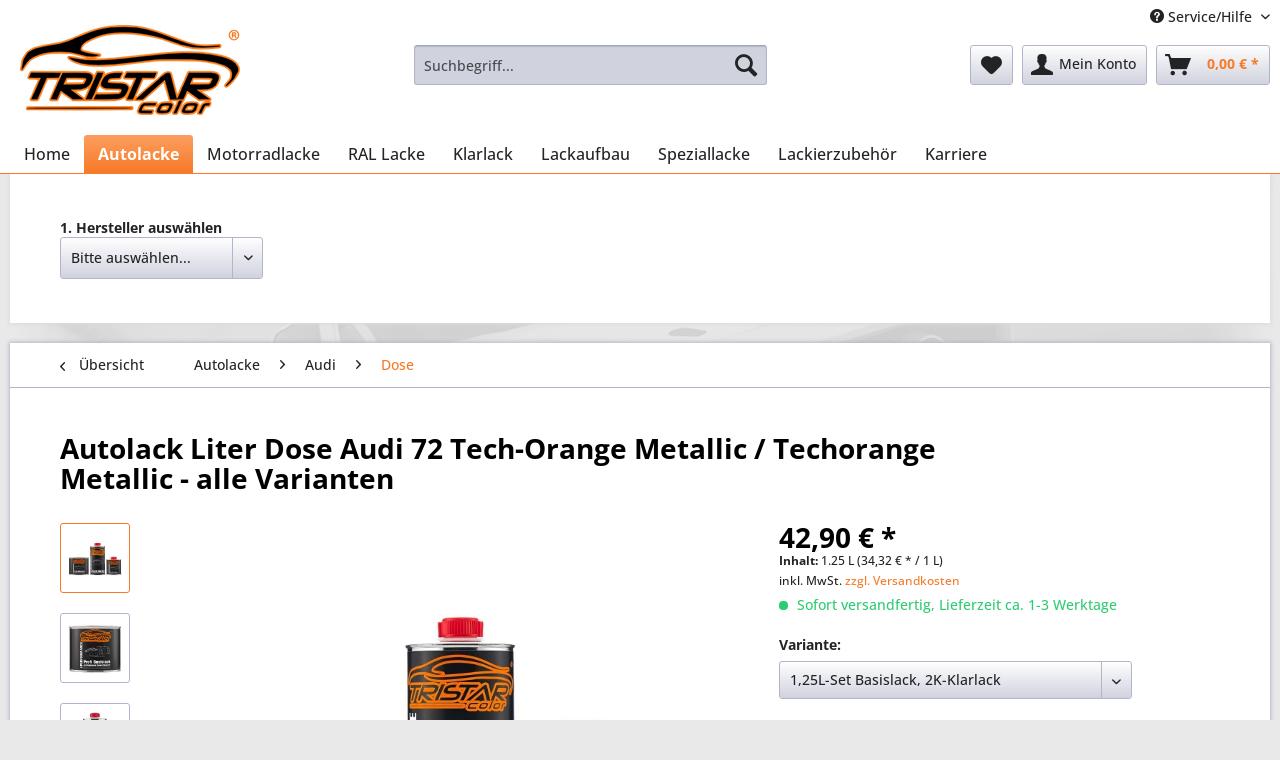

--- FILE ---
content_type: text/html; charset=UTF-8
request_url: https://www.tristarcolor.com/autolacke/audi/dose/1027/autolack-liter-dose-audi-72-tech-orange-metallic/techorange-metallic-alle-varianten
body_size: 19409
content:
<!DOCTYPE html> <html class="no-js" lang="de" itemscope="itemscope" itemtype="https://schema.org/WebPage"> <head> <meta charset="utf-8"> <meta name="author" content="" /> <meta name="robots" content="index,follow" /> <meta name="revisit-after" content="15 days" /> <meta name="keywords" content="XBC98734X" /> <meta name="description" content="Artikel-Variante: 1,25L-Set Basislack, 2K-Klarlack (4058939460095) Variante auswählen Ideal geeignet, um alle Karosserieteile zu lackieren. Optimal s…" /> <meta property="og:type" content="product" /> <meta property="og:site_name" content="TRISTARcolor" /> <meta property="og:url" content="https://www.tristarcolor.com/autolacke/audi/dose/1027/autolack-liter-dose-audi-72-tech-orange-metallic/techorange-metallic-alle-varianten" /> <meta property="og:title" content="Autolack Liter Dose Audi 72 Tech-Orange Metallic / Techorange Metallic - alle Varianten" /> <meta property="og:description" content="Artikel-Variante: 1,25L-Set Basislack, 2K-Klarlack (4058939460095) Variante auswählen Ideal geeignet, um alle Karosserieteile…" /> <meta property="og:image" content="https://www.tristarcolor.com/media/image/7d/44/03/Set_Autolack_Dose_0-5L_Basislack-Klarlack-Haerter.jpg" /> <meta property="product:brand" content="MG Colors GmbH" /> <meta property="product:price" content="42,90" /> <meta property="product:product_link" content="https://www.tristarcolor.com/autolacke/audi/dose/1027/autolack-liter-dose-audi-72-tech-orange-metallic/techorange-metallic-alle-varianten" /> <meta name="twitter:card" content="product" /> <meta name="twitter:site" content="TRISTARcolor" /> <meta name="twitter:title" content="Autolack Liter Dose Audi 72 Tech-Orange Metallic / Techorange Metallic - alle Varianten" /> <meta name="twitter:description" content="Artikel-Variante: 1,25L-Set Basislack, 2K-Klarlack (4058939460095) Variante auswählen Ideal geeignet, um alle Karosserieteile…" /> <meta name="twitter:image" content="https://www.tristarcolor.com/media/image/7d/44/03/Set_Autolack_Dose_0-5L_Basislack-Klarlack-Haerter.jpg" /> <meta itemprop="copyrightHolder" content="TRISTARcolor" /> <meta itemprop="copyrightYear" content="2014" /> <meta itemprop="isFamilyFriendly" content="True" /> <meta itemprop="image" content="https://www.tristarcolor.com/media/image/cf/cd/26/TRISTARcolor_Logo_220x90.png" /> <meta name="viewport" content="width=device-width, initial-scale=1.0"> <meta name="mobile-web-app-capable" content="yes"> <meta name="apple-mobile-web-app-title" content="TRISTARcolor"> <meta name="apple-mobile-web-app-capable" content="yes"> <meta name="apple-mobile-web-app-status-bar-style" content="default"> <link rel="apple-touch-icon-precomposed" href="https://www.tristarcolor.com/media/unknown/d9/0c/f4/favicon.ico"> <link rel="shortcut icon" href="https://www.tristarcolor.com/media/unknown/d9/0c/f4/favicon.ico"> <meta name="msapplication-navbutton-color" content="#F67A28" /> <meta name="application-name" content="TRISTARcolor" /> <meta name="msapplication-starturl" content="https://www.tristarcolor.com/" /> <meta name="msapplication-window" content="width=1024;height=768" /> <meta name="msapplication-TileImage" content="https://www.tristarcolor.com/media/unknown/d9/0c/f4/favicon.ico"> <meta name="msapplication-TileColor" content="#F67A28"> <meta name="theme-color" content="#F67A28" /> <link rel="canonical" href="https://www.tristarcolor.com/autolacke/audi/dose/1027/autolack-liter-dose-audi-72-tech-orange-metallic/techorange-metallic-alle-varianten" /> <title itemprop="name">Autolack Liter Dose Audi 72 Tech-Orange Metallic / Techorange Metallic - alle Varianten | TRISTARcolor</title>  <script type="text/javascript">
var et_areas = "Autolacke";
window.etrackerReady = false;
var _etrackerOnReady = [];
_etrackerOnReady.push(function () {
window.etrackerReady = true;
});
</script> <script id="_etLoader" data-block-cookies="true" type="text/javascript" charset="UTF-8" data-secure-code="iVbdYV" src="//code.etracker.com/code/e.js" data-plugin-version="Shopware_1.6.4" async></script>  <link href="/web/cache/1739795117_28b85655c18112084a337d8cc47964ef.css" media="all" rel="stylesheet" type="text/css" /> <link href="/themes/Frontend/MgColors/frontend/_public/css/tristarcolor.css" media="all" rel="stylesheet" type="text/css" /> <meta name="google-site-verification" content="bhVEmUN6UtS_nmDKc1RzN7fZdlVB1aS05j_icvvueVk" /> <style> .is--ctl-checkout.is--minimal-header .header-main .logo--link, .is--ctl-register.is--minimal-header .header-main .logo--link, .is--ctl-register.is--minimal-header.is--target-checkout .header-main .logo--link { margin-top: .625rem; } .product--details { .product--image-container { height: 100%; } .image-slider { z-index: unset; } } </style> </head> <body class="is--ctl-detail is--act-index" > <div data-paypalUnifiedMetaDataContainer="true" data-paypalUnifiedRestoreOrderNumberUrl="https://www.tristarcolor.com/widgets/PaypalUnifiedOrderNumber/restoreOrderNumber" class="is--hidden"> </div> <div class="page-wrap"> <noscript class="noscript-main"> <div class="alert is--warning"> <div class="alert--icon"> <i class="icon--element icon--warning"></i> </div> <div class="alert--content"> Um TRISTARcolor in vollem Umfang nutzen zu k&ouml;nnen, empfehlen wir Ihnen Javascript in Ihrem Browser zu aktiveren. </div> </div> </noscript> <span class="etracker--details" data-article-url="https://www.tristarcolor.com/SwagETracker/getArticleInfo" data-etracker="{&quot;pageName&quot;:&quot;&quot;,&quot;areas&quot;:&quot;Autolacke&quot;,&quot;accountKey&quot;:&quot;iVbdYV&quot;,&quot;customAttributes&quot;:&quot;&quot;,&quot;customTrackingDomain&quot;:null,&quot;trackingDomain&quot;:&quot;\/\/code.etracker.com&quot;,&quot;events&quot;:[{&quot;name&quot;:&quot;viewProduct&quot;,&quot;information&quot;:{&quot;id&quot;:&quot;1027&quot;,&quot;name&quot;:&quot;Autolack Liter Dose Audi 72 Tech-Orange Metallic \/ Techorange Metallic - alle Varianten&quot;,&quot;category&quot;:[&quot;Deutsch&quot;,&quot;Autolacke&quot;,&quot;Audi&quot;,&quot;Dose&quot;],&quot;price&quot;:&quot;42.9&quot;,&quot;pricesArray&quot;:[{&quot;from&quot;:1,&quot;percent&quot;:&quot;0.00&quot;}],&quot;currency&quot;:&quot;EUR&quot;,&quot;variants&quot;:{}},&quot;type&quot;:&quot;send&quot;,&quot;attachId&quot;:null},{&quot;name&quot;:&quot;insertToBasket&quot;,&quot;information&quot;:{&quot;id&quot;:&quot;1027&quot;,&quot;name&quot;:&quot;Autolack Liter Dose Audi 72 Tech-Orange Metallic \/ Techorange Metallic - alle Varianten&quot;,&quot;category&quot;:[&quot;Deutsch&quot;,&quot;Autolacke&quot;,&quot;Audi&quot;,&quot;Dose&quot;],&quot;price&quot;:&quot;42.9&quot;,&quot;pricesArray&quot;:[{&quot;from&quot;:1,&quot;percent&quot;:&quot;0.00&quot;}],&quot;currency&quot;:&quot;EUR&quot;,&quot;variants&quot;:{}},&quot;type&quot;:&quot;attach&quot;,&quot;attachId&quot;:&quot;basketButton&quot;},{&quot;name&quot;:&quot;insertToWatchlist&quot;,&quot;information&quot;:{&quot;id&quot;:&quot;1027&quot;,&quot;name&quot;:&quot;Autolack Liter Dose Audi 72 Tech-Orange Metallic \/ Techorange Metallic - alle Varianten&quot;,&quot;category&quot;:[&quot;Deutsch&quot;,&quot;Autolacke&quot;,&quot;Audi&quot;,&quot;Dose&quot;],&quot;price&quot;:&quot;42.9&quot;,&quot;pricesArray&quot;:[{&quot;from&quot;:1,&quot;percent&quot;:&quot;0.00&quot;}],&quot;currency&quot;:&quot;EUR&quot;,&quot;variants&quot;:{}},&quot;type&quot;:&quot;attach&quot;,&quot;attachId&quot;:&quot;watchlistButton&quot;}],&quot;signalize&quot;:&quot;&quot;,&quot;useArticleNumber&quot;:false,&quot;debugJs&quot;:false,&quot;searchCount&quot;:&quot;0&quot;,&quot;searchterm&quot;:&quot;&quot;,&quot;pluginVersion&quot;:&quot;Shopware_1.6.4&quot;}"></span> <header class="header-main"> <div class="top-bar"> <div class="container block-group"> <nav class="top-bar--navigation block" role="menubar">   <div class="navigation--entry entry--service has--drop-down" role="menuitem" aria-haspopup="true" data-drop-down-menu="true"> <i class="icon--service"></i> Service/Hilfe <ul class="service--list is--rounded" role="menu"> <li class="service--entry" role="menuitem"> <a class="service--link" href="https://www.tristarcolor.com/registerFC/index/sValidation/H" title="Händler-Login" > Händler-Login </a> </li> <li class="service--entry" role="menuitem"> <a class="service--link" href="https://www.tristarcolor.com/ueber-uns" title="Über uns" > Über uns </a> </li> <li class="service--entry" role="menuitem"> <a class="service--link" href="https://www.tristarcolor.com/versand-und-zahlungsbedingungen" title="Versand und Zahlungsbedingungen" > Versand und Zahlungsbedingungen </a> </li> <li class="service--entry" role="menuitem"> <a class="service--link" href="https://www.tristarcolor.com/widerrufsrecht" title="Widerrufsrecht" > Widerrufsrecht </a> </li> <li class="service--entry" role="menuitem"> <a class="service--link" href="https://www.tristarcolor.com/agb" title="AGB" > AGB </a> </li> <li class="service--entry" role="menuitem"> <a class="service--link" href="https://www.tristarcolor.com/datenschutz" title="Datenschutz" > Datenschutz </a> </li> <li class="service--entry" role="menuitem"> <a class="service--link" href="https://www.tristarcolor.com/impressum" title="Impressum" > Impressum </a> </li> </ul> </div> </nav> </div> </div> <div class="container header--navigation"> <div class="logo-main block-group" role="banner"> <div class="logo--shop block"> <a class="logo--link" href="https://www.tristarcolor.com/" title="TRISTARcolor - zur Startseite wechseln"> <picture> <source srcset="https://www.tristarcolor.com/media/image/cf/cd/26/TRISTARcolor_Logo_220x90.png" media="(min-width: 78.75em)"> <source srcset="https://www.tristarcolor.com/media/image/cf/cd/26/TRISTARcolor_Logo_220x90.png" media="(min-width: 64em)"> <source srcset="https://www.tristarcolor.com/media/image/cf/cd/26/TRISTARcolor_Logo_220x90.png" media="(min-width: 48em)"> <img srcset="https://www.tristarcolor.com/media/image/cf/cd/26/TRISTARcolor_Logo_220x90.png" alt="TRISTARcolor - zur Startseite wechseln" /> </picture> </a> </div> </div> <nav class="shop--navigation block-group"> <ul class="navigation--list block-group" role="menubar"> <li class="navigation--entry entry--menu-left" role="menuitem"> <a class="entry--link entry--trigger btn is--icon-left" href="#offcanvas--left" data-offcanvas="true" data-offCanvasSelector=".sidebar-main" aria-label="Menü"> <i class="icon--menu"></i> Menü </a> </li> <li class="navigation--entry entry--search" role="menuitem" data-search="true" aria-haspopup="true" data-minLength="2"> <a class="btn entry--link entry--trigger" href="#show-hide--search" title="Suche anzeigen / schließen" aria-label="Suche anzeigen / schließen"> <i class="icon--search"></i> <span class="search--display">Suchen</span> </a> <form action="/search" method="get" class="main-search--form"> <input type="search" name="sSearch" class="main-search--field" autocomplete="off" autocapitalize="off" placeholder="Suchbegriff..." maxlength="50" /> <button type="submit" class="main-search--button" aria-label="Suchen"> <i class="icon--search"></i> <span class="main-search--text">Suchen</span> </button> <div class="form--ajax-loader">&nbsp;</div> </form> <div class="main-search--results"></div> </li>  <li class="navigation--entry entry--notepad" role="menuitem"> <a href="https://www.tristarcolor.com/note" title="Merkzettel" aria-label="Merkzettel" class="btn"> <i class="icon--heart"></i> </a> </li> <li class="navigation--entry entry--account" role="menuitem" data-offcanvas="true" data-offCanvasSelector=".account--dropdown-navigation"> <a href="https://www.tristarcolor.com/account" title="Mein Konto" aria-label="Mein Konto" class="btn is--icon-left entry--link account--link"> <i class="icon--account"></i> <span class="account--display"> Mein Konto </span> </a> </li> <li class="navigation--entry entry--cart" role="menuitem"> <a class="btn is--icon-left cart--link" href="https://www.tristarcolor.com/checkout/cart" title="Warenkorb" aria-label="Warenkorb"> <span class="cart--display"> Warenkorb </span> <span class="badge is--primary is--minimal cart--quantity is--hidden">0</span> <i class="icon--basket"></i> <span class="cart--amount"> 0,00&nbsp;&euro; * </span> </a> <div class="ajax-loader">&nbsp;</div> </li>  </ul> </nav> <div class="container--ajax-cart" data-collapse-cart="true" data-displayMode="offcanvas"></div> </div> </header> <nav class="navigation-main"> <div class="container" data-menu-scroller="true" data-listSelector=".navigation--list.container" data-viewPortSelector=".navigation--list-wrapper"> <div class="navigation--list-wrapper"> <ul class="navigation--list container" role="menubar" itemscope="itemscope" itemtype="https://schema.org/SiteNavigationElement"> <li class="navigation--entry is--home" role="menuitem"><a class="navigation--link is--first" href="https://www.tristarcolor.com/" title="Home" aria-label="Home" itemprop="url"><span itemprop="name">Home</span></a></li><li class="navigation--entry is--active" role="menuitem"><a class="navigation--link is--active" href="https://www.tristarcolor.com/autolacke/" title="Autolacke" aria-label="Autolacke" itemprop="url"><span itemprop="name">Autolacke</span></a></li><li class="navigation--entry" role="menuitem"><a class="navigation--link" href="https://www.tristarcolor.com/motorradlacke/" title="Motorradlacke" aria-label="Motorradlacke" itemprop="url"><span itemprop="name">Motorradlacke</span></a></li><li class="navigation--entry" role="menuitem"><a class="navigation--link" href="https://www.tristarcolor.com/ral-lacke/" title="RAL Lacke" aria-label="RAL Lacke" itemprop="url"><span itemprop="name">RAL Lacke</span></a></li><li class="navigation--entry" role="menuitem"><a class="navigation--link" href="https://www.tristarcolor.com/klarlack/" title="Klarlack" aria-label="Klarlack" itemprop="url"><span itemprop="name">Klarlack</span></a></li><li class="navigation--entry" role="menuitem"><a class="navigation--link" href="https://www.tristarcolor.com/lackaufbau/" title="Lackaufbau" aria-label="Lackaufbau" itemprop="url"><span itemprop="name">Lackaufbau</span></a></li><li class="navigation--entry" role="menuitem"><a class="navigation--link" href="https://www.tristarcolor.com/speziallacke/" title="Speziallacke" aria-label="Speziallacke" itemprop="url"><span itemprop="name">Speziallacke</span></a></li><li class="navigation--entry" role="menuitem"><a class="navigation--link" href="https://www.tristarcolor.com/lackierzubehoer/" title="Lackierzubehör" aria-label="Lackierzubehör" itemprop="url"><span itemprop="name">Lackierzubehör</span></a></li><li class="navigation--entry" role="menuitem"><a class="navigation--link" href="/karriere-bei-mg-colors" title="Karriere" aria-label="Karriere" itemprop="url"><span itemprop="name">Karriere</span></a></li> </ul> </div> </div> </nav> <div style="box-shadow: 0 0 4px 1px #dadae5; padding-top:44px;" class="container block-group"> <div class="content-main--inner" style="position: relative;padding-bottom:20px;"> <style type="text/css"> #manufacturerdiv, #farbcodediv, #listediv { float: left; margin-right:20px; margin-bottom:20px; } @media (max-width:767px) { #manufacturerdiv, #farbcodediv, #listediv { float: none; margin-right:20px; margin-bottom: 5px; margin-top: 5px; } } </style> <div id="manufacturerdiv"> <strong>1. Hersteller auswählen</strong><br /> <select id="manufacturer" name="manufacturer" disabled> <option value="">Liste wird geladen...</option> </select> </div> <div id="farbcodediv" style="display:none;"> <strong>2. Farbcode eingeben</strong><br /> <div class="overwrite-select2"> <select id="farbcode" name="farbcode"></select> </div> <span id="showcodepositionspan"><a href="#" id="showcodeposition" onclick="return false">Wo finde ich den Farbcode?</a></span> </div> <div id="listediv" style="display: none;"> <strong>3. Farbe auswählen</strong> <ul style="list-style-type: none;" id="liste"> </ul> </div> <br style="clear: both;" /> </div> </div> <section class="content-main container block-group"> <nav class="content--breadcrumb block"> <a class="breadcrumb--button breadcrumb--link" href="https://www.tristarcolor.com/autolacke/audi/dose/" title="Übersicht"> <i class="icon--arrow-left"></i> <span class="breadcrumb--title">Übersicht</span> </a> <ul class="breadcrumb--list" role="menu" itemscope itemtype="https://schema.org/BreadcrumbList"> <li role="menuitem" class="breadcrumb--entry" itemprop="itemListElement" itemscope itemtype="https://schema.org/ListItem"> <a class="breadcrumb--link" href="https://www.tristarcolor.com/autolacke/" title="Autolacke" itemprop="item"> <link itemprop="url" href="https://www.tristarcolor.com/autolacke/" /> <span class="breadcrumb--title" itemprop="name">Autolacke</span> </a> <meta itemprop="position" content="0" /> </li> <li role="none" class="breadcrumb--separator"> <i class="icon--arrow-right"></i> </li> <li role="menuitem" class="breadcrumb--entry" itemprop="itemListElement" itemscope itemtype="https://schema.org/ListItem"> <a class="breadcrumb--link" href="https://www.tristarcolor.com/autolacke/audi/" title="Audi" itemprop="item"> <link itemprop="url" href="https://www.tristarcolor.com/autolacke/audi/" /> <span class="breadcrumb--title" itemprop="name">Audi</span> </a> <meta itemprop="position" content="1" /> </li> <li role="none" class="breadcrumb--separator"> <i class="icon--arrow-right"></i> </li> <li role="menuitem" class="breadcrumb--entry is--active" itemprop="itemListElement" itemscope itemtype="https://schema.org/ListItem"> <a class="breadcrumb--link" href="https://www.tristarcolor.com/autolacke/audi/dose/" title="Dose" itemprop="item"> <link itemprop="url" href="https://www.tristarcolor.com/autolacke/audi/dose/" /> <span class="breadcrumb--title" itemprop="name">Dose</span> </a> <meta itemprop="position" content="2" /> </li> </ul> </nav> <nav class="product--navigation"> <a href="#" class="navigation--link link--prev"> <div class="link--prev-button"> <span class="link--prev-inner">Zurück</span> </div> <div class="image--wrapper"> <div class="image--container"></div> </div> </a> <a href="#" class="navigation--link link--next"> <div class="link--next-button"> <span class="link--next-inner">Vor</span> </div> <div class="image--wrapper"> <div class="image--container"></div> </div> </a> </nav> <div class="content-main--inner"> <aside class="sidebar-main off-canvas"> <div class="navigation--smartphone"> <ul class="navigation--list "> <li class="navigation--entry entry--close-off-canvas"> <a href="#close-categories-menu" title="Menü schließen" class="navigation--link"> Menü schließen <i class="icon--arrow-right"></i> </a> </li> </ul> <div class="mobile--switches">   </div> </div> <div class="sidebar--categories-wrapper" data-subcategory-nav="true" data-mainCategoryId="3" data-categoryId="187" data-fetchUrl="/widgets/listing/getCategory/categoryId/187"> <div class="categories--headline navigation--headline"> Kategorien </div> <div class="sidebar--categories-navigation"> <ul class="sidebar--navigation categories--navigation navigation--list is--drop-down is--level0 is--rounded" role="menu"> <li class="navigation--entry is--active has--sub-categories has--sub-children" role="menuitem"> <a class="navigation--link is--active has--sub-categories link--go-forward" href="https://www.tristarcolor.com/autolacke/" data-categoryId="5" data-fetchUrl="/widgets/listing/getCategory/categoryId/5" title="Autolacke" > Autolacke <span class="is--icon-right"> <i class="icon--arrow-right"></i> </span> </a> <ul class="sidebar--navigation categories--navigation navigation--list is--level1 is--rounded" role="menu"> <li class="navigation--entry has--sub-children" role="menuitem"> <a class="navigation--link link--go-forward" href="https://www.tristarcolor.com/autolacke/agricultural-agrar/" data-categoryId="79" data-fetchUrl="/widgets/listing/getCategory/categoryId/79" title="Agricultural / Agrar" > Agricultural / Agrar <span class="is--icon-right"> <i class="icon--arrow-right"></i> </span> </a> </li> <li class="navigation--entry has--sub-children" role="menuitem"> <a class="navigation--link link--go-forward" href="https://www.tristarcolor.com/autolacke/aixam/" data-categoryId="41" data-fetchUrl="/widgets/listing/getCategory/categoryId/41" title="Aixam" > Aixam <span class="is--icon-right"> <i class="icon--arrow-right"></i> </span> </a> </li> <li class="navigation--entry has--sub-children" role="menuitem"> <a class="navigation--link link--go-forward" href="https://www.tristarcolor.com/autolacke/alfa-romeo/" data-categoryId="23" data-fetchUrl="/widgets/listing/getCategory/categoryId/23" title="Alfa Romeo" > Alfa Romeo <span class="is--icon-right"> <i class="icon--arrow-right"></i> </span> </a> </li> <li class="navigation--entry has--sub-children" role="menuitem"> <a class="navigation--link link--go-forward" href="https://www.tristarcolor.com/autolacke/american-motors-corp/" data-categoryId="42" data-fetchUrl="/widgets/listing/getCategory/categoryId/42" title="American Motors Corp" > American Motors Corp <span class="is--icon-right"> <i class="icon--arrow-right"></i> </span> </a> </li> <li class="navigation--entry has--sub-children" role="menuitem"> <a class="navigation--link link--go-forward" href="https://www.tristarcolor.com/autolacke/aston-martin/" data-categoryId="44" data-fetchUrl="/widgets/listing/getCategory/categoryId/44" title="Aston Martin" > Aston Martin <span class="is--icon-right"> <i class="icon--arrow-right"></i> </span> </a> </li> <li class="navigation--entry is--active has--sub-categories has--sub-children" role="menuitem"> <a class="navigation--link is--active has--sub-categories link--go-forward" href="https://www.tristarcolor.com/autolacke/audi/" data-categoryId="12" data-fetchUrl="/widgets/listing/getCategory/categoryId/12" title="Audi" > Audi <span class="is--icon-right"> <i class="icon--arrow-right"></i> </span> </a> <ul class="sidebar--navigation categories--navigation navigation--list is--level2 navigation--level-high is--rounded" role="menu"> <li class="navigation--entry is--active" role="menuitem"> <a class="navigation--link is--active" href="https://www.tristarcolor.com/autolacke/audi/dose/" data-categoryId="187" data-fetchUrl="/widgets/listing/getCategory/categoryId/187" title="Dose" > Dose </a> </li> <li class="navigation--entry" role="menuitem"> <a class="navigation--link" href="https://www.tristarcolor.com/autolacke/audi/spruehdose/" data-categoryId="301" data-fetchUrl="/widgets/listing/getCategory/categoryId/301" title="Sprühdose" > Sprühdose </a> </li> <li class="navigation--entry" role="menuitem"> <a class="navigation--link" href="https://www.tristarcolor.com/autolacke/audi/lackstift/" data-categoryId="412" data-fetchUrl="/widgets/listing/getCategory/categoryId/412" title="Lackstift" > Lackstift </a> </li> </ul> </li> <li class="navigation--entry has--sub-children" role="menuitem"> <a class="navigation--link link--go-forward" href="https://www.tristarcolor.com/autolacke/bedford-vauxhall/" data-categoryId="45" data-fetchUrl="/widgets/listing/getCategory/categoryId/45" title="Bedford / Vauxhall" > Bedford / Vauxhall <span class="is--icon-right"> <i class="icon--arrow-right"></i> </span> </a> </li> <li class="navigation--entry has--sub-children" role="menuitem"> <a class="navigation--link link--go-forward" href="https://www.tristarcolor.com/autolacke/bentley/" data-categoryId="46" data-fetchUrl="/widgets/listing/getCategory/categoryId/46" title="Bentley" > Bentley <span class="is--icon-right"> <i class="icon--arrow-right"></i> </span> </a> </li> <li class="navigation--entry has--sub-children" role="menuitem"> <a class="navigation--link link--go-forward" href="https://www.tristarcolor.com/autolacke/bmw/" data-categoryId="7" data-fetchUrl="/widgets/listing/getCategory/categoryId/7" title="BMW" > BMW <span class="is--icon-right"> <i class="icon--arrow-right"></i> </span> </a> </li> <li class="navigation--entry has--sub-children" role="menuitem"> <a class="navigation--link link--go-forward" href="https://www.tristarcolor.com/autolacke/brilliance/" data-categoryId="525" data-fetchUrl="/widgets/listing/getCategory/categoryId/525" title="Brilliance" > Brilliance <span class="is--icon-right"> <i class="icon--arrow-right"></i> </span> </a> </li> <li class="navigation--entry has--sub-children" role="menuitem"> <a class="navigation--link link--go-forward" href="https://www.tristarcolor.com/autolacke/british-standard/" data-categoryId="83" data-fetchUrl="/widgets/listing/getCategory/categoryId/83" title="British Standard" > British Standard <span class="is--icon-right"> <i class="icon--arrow-right"></i> </span> </a> </li> <li class="navigation--entry has--sub-children" role="menuitem"> <a class="navigation--link link--go-forward" href="https://www.tristarcolor.com/autolacke/buickcadillacchevr.corvette/" data-categoryId="40" data-fetchUrl="/widgets/listing/getCategory/categoryId/40" title="Buick/Cadillac/Chevr./Corvette" > Buick/Cadillac/Chevr./Corvette <span class="is--icon-right"> <i class="icon--arrow-right"></i> </span> </a> </li> <li class="navigation--entry has--sub-children" role="menuitem"> <a class="navigation--link link--go-forward" href="https://www.tristarcolor.com/autolacke/byd/" data-categoryId="602" data-fetchUrl="/widgets/listing/getCategory/categoryId/602" title="BYD" > BYD <span class="is--icon-right"> <i class="icon--arrow-right"></i> </span> </a> </li> <li class="navigation--entry has--sub-children" role="menuitem"> <a class="navigation--link link--go-forward" href="https://www.tristarcolor.com/autolacke/caterpillar/" data-categoryId="572" data-fetchUrl="/widgets/listing/getCategory/categoryId/572" title="Caterpillar" > Caterpillar <span class="is--icon-right"> <i class="icon--arrow-right"></i> </span> </a> </li> <li class="navigation--entry has--sub-children" role="menuitem"> <a class="navigation--link link--go-forward" href="https://www.tristarcolor.com/autolacke/chery-karry/" data-categoryId="47" data-fetchUrl="/widgets/listing/getCategory/categoryId/47" title="Chery / Karry" > Chery / Karry <span class="is--icon-right"> <i class="icon--arrow-right"></i> </span> </a> </li> <li class="navigation--entry has--sub-children" role="menuitem"> <a class="navigation--link link--go-forward" href="https://www.tristarcolor.com/autolacke/chevrolet-daewoo/" data-categoryId="48" data-fetchUrl="/widgets/listing/getCategory/categoryId/48" title="Chevrolet / Daewoo" > Chevrolet / Daewoo <span class="is--icon-right"> <i class="icon--arrow-right"></i> </span> </a> </li> <li class="navigation--entry has--sub-children" role="menuitem"> <a class="navigation--link link--go-forward" href="https://www.tristarcolor.com/autolacke/chryslerdodgejeepviper/" data-categoryId="25" data-fetchUrl="/widgets/listing/getCategory/categoryId/25" title="Chrysler/Dodge/Jeep/Viper" > Chrysler/Dodge/Jeep/Viper <span class="is--icon-right"> <i class="icon--arrow-right"></i> </span> </a> </li> <li class="navigation--entry has--sub-children" role="menuitem"> <a class="navigation--link link--go-forward" href="https://www.tristarcolor.com/autolacke/chryslersimcasunbeamtalbot/" data-categoryId="32" data-fetchUrl="/widgets/listing/getCategory/categoryId/32" title="Chrysler/Simca/Sunbeam/Talbot" > Chrysler/Simca/Sunbeam/Talbot <span class="is--icon-right"> <i class="icon--arrow-right"></i> </span> </a> </li> <li class="navigation--entry has--sub-children" role="menuitem"> <a class="navigation--link link--go-forward" href="https://www.tristarcolor.com/autolacke/citroen/" data-categoryId="16" data-fetchUrl="/widgets/listing/getCategory/categoryId/16" title="Citroen" > Citroen <span class="is--icon-right"> <i class="icon--arrow-right"></i> </span> </a> </li> <li class="navigation--entry has--sub-children" role="menuitem"> <a class="navigation--link link--go-forward" href="https://www.tristarcolor.com/autolacke/claas/" data-categoryId="570" data-fetchUrl="/widgets/listing/getCategory/categoryId/570" title="CLAAS" > CLAAS <span class="is--icon-right"> <i class="icon--arrow-right"></i> </span> </a> </li> <li class="navigation--entry has--sub-children" role="menuitem"> <a class="navigation--link link--go-forward" href="https://www.tristarcolor.com/autolacke/dacia-aro/" data-categoryId="533" data-fetchUrl="/widgets/listing/getCategory/categoryId/533" title="Dacia / ARO" > Dacia / ARO <span class="is--icon-right"> <i class="icon--arrow-right"></i> </span> </a> </li> <li class="navigation--entry has--sub-children" role="menuitem"> <a class="navigation--link link--go-forward" href="https://www.tristarcolor.com/autolacke/daf/" data-categoryId="49" data-fetchUrl="/widgets/listing/getCategory/categoryId/49" title="DAF" > DAF <span class="is--icon-right"> <i class="icon--arrow-right"></i> </span> </a> </li> <li class="navigation--entry has--sub-children" role="menuitem"> <a class="navigation--link link--go-forward" href="https://www.tristarcolor.com/autolacke/daihatsu/" data-categoryId="26" data-fetchUrl="/widgets/listing/getCategory/categoryId/26" title="Daihatsu" > Daihatsu <span class="is--icon-right"> <i class="icon--arrow-right"></i> </span> </a> </li> <li class="navigation--entry has--sub-children" role="menuitem"> <a class="navigation--link link--go-forward" href="https://www.tristarcolor.com/autolacke/datsun-infiniti-nissan/" data-categoryId="17" data-fetchUrl="/widgets/listing/getCategory/categoryId/17" title="Datsun / Infiniti / Nissan" > Datsun / Infiniti / Nissan <span class="is--icon-right"> <i class="icon--arrow-right"></i> </span> </a> </li> <li class="navigation--entry has--sub-children" role="menuitem"> <a class="navigation--link link--go-forward" href="https://www.tristarcolor.com/autolacke/deutz/" data-categoryId="576" data-fetchUrl="/widgets/listing/getCategory/categoryId/576" title="Deutz" > Deutz <span class="is--icon-right"> <i class="icon--arrow-right"></i> </span> </a> </li> <li class="navigation--entry has--sub-children" role="menuitem"> <a class="navigation--link link--go-forward" href="https://www.tristarcolor.com/autolacke/fendt/" data-categoryId="578" data-fetchUrl="/widgets/listing/getCategory/categoryId/578" title="Fendt" > Fendt <span class="is--icon-right"> <i class="icon--arrow-right"></i> </span> </a> </li> <li class="navigation--entry has--sub-children" role="menuitem"> <a class="navigation--link link--go-forward" href="https://www.tristarcolor.com/autolacke/ferrari/" data-categoryId="50" data-fetchUrl="/widgets/listing/getCategory/categoryId/50" title="Ferrari" > Ferrari <span class="is--icon-right"> <i class="icon--arrow-right"></i> </span> </a> </li> <li class="navigation--entry has--sub-children" role="menuitem"> <a class="navigation--link link--go-forward" href="https://www.tristarcolor.com/autolacke/fiat-lancia/" data-categoryId="8" data-fetchUrl="/widgets/listing/getCategory/categoryId/8" title="Fiat / Lancia" > Fiat / Lancia <span class="is--icon-right"> <i class="icon--arrow-right"></i> </span> </a> </li> <li class="navigation--entry has--sub-children" role="menuitem"> <a class="navigation--link link--go-forward" href="https://www.tristarcolor.com/autolacke/jcb/" data-categoryId="574" data-fetchUrl="/widgets/listing/getCategory/categoryId/574" title="JCB" > JCB <span class="is--icon-right"> <i class="icon--arrow-right"></i> </span> </a> </li> <li class="navigation--entry has--sub-children" role="menuitem"> <a class="navigation--link link--go-forward" href="https://www.tristarcolor.com/autolacke/john-deere/" data-categoryId="568" data-fetchUrl="/widgets/listing/getCategory/categoryId/568" title="John Deere" > John Deere <span class="is--icon-right"> <i class="icon--arrow-right"></i> </span> </a> </li> <li class="navigation--entry has--sub-children" role="menuitem"> <a class="navigation--link link--go-forward" href="https://www.tristarcolor.com/autolacke/fisker/" data-categoryId="51" data-fetchUrl="/widgets/listing/getCategory/categoryId/51" title="Fisker" > Fisker <span class="is--icon-right"> <i class="icon--arrow-right"></i> </span> </a> </li> <li class="navigation--entry has--sub-children" role="menuitem"> <a class="navigation--link link--go-forward" href="https://www.tristarcolor.com/autolacke/ford/" data-categoryId="27" data-fetchUrl="/widgets/listing/getCategory/categoryId/27" title="Ford" > Ford <span class="is--icon-right"> <i class="icon--arrow-right"></i> </span> </a> </li> <li class="navigation--entry has--sub-children" role="menuitem"> <a class="navigation--link link--go-forward" href="https://www.tristarcolor.com/autolacke/ford-usa-lincoln-mercury/" data-categoryId="35" data-fetchUrl="/widgets/listing/getCategory/categoryId/35" title="Ford USA / Lincoln / Mercury" > Ford USA / Lincoln / Mercury <span class="is--icon-right"> <i class="icon--arrow-right"></i> </span> </a> </li> <li class="navigation--entry has--sub-children" role="menuitem"> <a class="navigation--link link--go-forward" href="https://www.tristarcolor.com/autolacke/ford-australia/" data-categoryId="52" data-fetchUrl="/widgets/listing/getCategory/categoryId/52" title="Ford Australia" > Ford Australia <span class="is--icon-right"> <i class="icon--arrow-right"></i> </span> </a> </li> <li class="navigation--entry has--sub-children" role="menuitem"> <a class="navigation--link link--go-forward" href="https://www.tristarcolor.com/autolacke/fso-polonez/" data-categoryId="53" data-fetchUrl="/widgets/listing/getCategory/categoryId/53" title="FSO / Polonez" > FSO / Polonez <span class="is--icon-right"> <i class="icon--arrow-right"></i> </span> </a> </li> <li class="navigation--entry has--sub-children" role="menuitem"> <a class="navigation--link link--go-forward" href="https://www.tristarcolor.com/autolacke/fuji-subaru/" data-categoryId="54" data-fetchUrl="/widgets/listing/getCategory/categoryId/54" title="Fuji / Subaru" > Fuji / Subaru <span class="is--icon-right"> <i class="icon--arrow-right"></i> </span> </a> </li> <li class="navigation--entry has--sub-children" role="menuitem"> <a class="navigation--link link--go-forward" href="https://www.tristarcolor.com/autolacke/gen.-motors-holden/" data-categoryId="36" data-fetchUrl="/widgets/listing/getCategory/categoryId/36" title="Gen. Motors / Holden" > Gen. Motors / Holden <span class="is--icon-right"> <i class="icon--arrow-right"></i> </span> </a> </li> <li class="navigation--entry has--sub-children" role="menuitem"> <a class="navigation--link link--go-forward" href="https://www.tristarcolor.com/autolacke/gmhummerpontiacsaturn/" data-categoryId="15" data-fetchUrl="/widgets/listing/getCategory/categoryId/15" title="GM/Hummer/Pontiac/Saturn" > GM/Hummer/Pontiac/Saturn <span class="is--icon-right"> <i class="icon--arrow-right"></i> </span> </a> </li> <li class="navigation--entry has--sub-children" role="menuitem"> <a class="navigation--link link--go-forward" href="https://www.tristarcolor.com/autolacke/great-wall/" data-categoryId="600" data-fetchUrl="/widgets/listing/getCategory/categoryId/600" title="Great Wall" > Great Wall <span class="is--icon-right"> <i class="icon--arrow-right"></i> </span> </a> </li> <li class="navigation--entry has--sub-children" role="menuitem"> <a class="navigation--link link--go-forward" href="https://www.tristarcolor.com/autolacke/haval/" data-categoryId="611" data-fetchUrl="/widgets/listing/getCategory/categoryId/611" title="Haval" > Haval <span class="is--icon-right"> <i class="icon--arrow-right"></i> </span> </a> </li> <li class="navigation--entry has--sub-children" role="menuitem"> <a class="navigation--link link--go-forward" href="https://www.tristarcolor.com/autolacke/honda-acura/" data-categoryId="537" data-fetchUrl="/widgets/listing/getCategory/categoryId/537" title="Honda / Acura" > Honda / Acura <span class="is--icon-right"> <i class="icon--arrow-right"></i> </span> </a> </li> <li class="navigation--entry has--sub-children" role="menuitem"> <a class="navigation--link link--go-forward" href="https://www.tristarcolor.com/autolacke/hongqi/" data-categoryId="633" data-fetchUrl="/widgets/listing/getCategory/categoryId/633" title="Hongqi" > Hongqi <span class="is--icon-right"> <i class="icon--arrow-right"></i> </span> </a> </li> <li class="navigation--entry has--sub-children" role="menuitem"> <a class="navigation--link link--go-forward" href="https://www.tristarcolor.com/autolacke/hyundai/" data-categoryId="28" data-fetchUrl="/widgets/listing/getCategory/categoryId/28" title="Hyundai" > Hyundai <span class="is--icon-right"> <i class="icon--arrow-right"></i> </span> </a> </li> <li class="navigation--entry has--sub-children" role="menuitem"> <a class="navigation--link link--go-forward" href="https://www.tristarcolor.com/autolacke/innocenti/" data-categoryId="90" data-fetchUrl="/widgets/listing/getCategory/categoryId/90" title="Innocenti" > Innocenti <span class="is--icon-right"> <i class="icon--arrow-right"></i> </span> </a> </li> <li class="navigation--entry has--sub-children" role="menuitem"> <a class="navigation--link link--go-forward" href="https://www.tristarcolor.com/autolacke/irisbus-iveco/" data-categoryId="56" data-fetchUrl="/widgets/listing/getCategory/categoryId/56" title="Irisbus / Iveco" > Irisbus / Iveco <span class="is--icon-right"> <i class="icon--arrow-right"></i> </span> </a> </li> <li class="navigation--entry has--sub-children" role="menuitem"> <a class="navigation--link link--go-forward" href="https://www.tristarcolor.com/autolacke/isuzu/" data-categoryId="29" data-fetchUrl="/widgets/listing/getCategory/categoryId/29" title="Isuzu" > Isuzu <span class="is--icon-right"> <i class="icon--arrow-right"></i> </span> </a> </li> <li class="navigation--entry has--sub-children" role="menuitem"> <a class="navigation--link link--go-forward" href="https://www.tristarcolor.com/autolacke/jaguar/" data-categoryId="57" data-fetchUrl="/widgets/listing/getCategory/categoryId/57" title="Jaguar" > Jaguar <span class="is--icon-right"> <i class="icon--arrow-right"></i> </span> </a> </li> <li class="navigation--entry has--sub-children" role="menuitem"> <a class="navigation--link link--go-forward" href="https://www.tristarcolor.com/autolacke/karmann/" data-categoryId="117" data-fetchUrl="/widgets/listing/getCategory/categoryId/117" title="Karmann" > Karmann <span class="is--icon-right"> <i class="icon--arrow-right"></i> </span> </a> </li> <li class="navigation--entry has--sub-children" role="menuitem"> <a class="navigation--link link--go-forward" href="https://www.tristarcolor.com/autolacke/kia/" data-categoryId="58" data-fetchUrl="/widgets/listing/getCategory/categoryId/58" title="KIA" > KIA <span class="is--icon-right"> <i class="icon--arrow-right"></i> </span> </a> </li> <li class="navigation--entry has--sub-children" role="menuitem"> <a class="navigation--link link--go-forward" href="https://www.tristarcolor.com/autolacke/lada/" data-categoryId="59" data-fetchUrl="/widgets/listing/getCategory/categoryId/59" title="Lada" > Lada <span class="is--icon-right"> <i class="icon--arrow-right"></i> </span> </a> </li> <li class="navigation--entry has--sub-children" role="menuitem"> <a class="navigation--link link--go-forward" href="https://www.tristarcolor.com/autolacke/lamborghini/" data-categoryId="60" data-fetchUrl="/widgets/listing/getCategory/categoryId/60" title="Lamborghini" > Lamborghini <span class="is--icon-right"> <i class="icon--arrow-right"></i> </span> </a> </li> <li class="navigation--entry has--sub-children" role="menuitem"> <a class="navigation--link link--go-forward" href="https://www.tristarcolor.com/autolacke/landrover/" data-categoryId="61" data-fetchUrl="/widgets/listing/getCategory/categoryId/61" title="Landrover" > Landrover <span class="is--icon-right"> <i class="icon--arrow-right"></i> </span> </a> </li> <li class="navigation--entry has--sub-children" role="menuitem"> <a class="navigation--link link--go-forward" href="https://www.tristarcolor.com/autolacke/leapmotor/" data-categoryId="635" data-fetchUrl="/widgets/listing/getCategory/categoryId/635" title="Leapmotor" > Leapmotor <span class="is--icon-right"> <i class="icon--arrow-right"></i> </span> </a> </li> <li class="navigation--entry has--sub-children" role="menuitem"> <a class="navigation--link link--go-forward" href="https://www.tristarcolor.com/autolacke/lexus-scion-toyota/" data-categoryId="13" data-fetchUrl="/widgets/listing/getCategory/categoryId/13" title="Lexus / Scion / Toyota" > Lexus / Scion / Toyota <span class="is--icon-right"> <i class="icon--arrow-right"></i> </span> </a> </li> <li class="navigation--entry has--sub-children" role="menuitem"> <a class="navigation--link link--go-forward" href="https://www.tristarcolor.com/autolacke/ldv/" data-categoryId="613" data-fetchUrl="/widgets/listing/getCategory/categoryId/613" title="LDV" > LDV <span class="is--icon-right"> <i class="icon--arrow-right"></i> </span> </a> </li> <li class="navigation--entry has--sub-children" role="menuitem"> <a class="navigation--link link--go-forward" href="https://www.tristarcolor.com/autolacke/liebherr/" data-categoryId="580" data-fetchUrl="/widgets/listing/getCategory/categoryId/580" title="Liebherr" > Liebherr <span class="is--icon-right"> <i class="icon--arrow-right"></i> </span> </a> </li> <li class="navigation--entry has--sub-children" role="menuitem"> <a class="navigation--link link--go-forward" href="https://www.tristarcolor.com/autolacke/lifan/" data-categoryId="596" data-fetchUrl="/widgets/listing/getCategory/categoryId/596" title="Lifan" > Lifan <span class="is--icon-right"> <i class="icon--arrow-right"></i> </span> </a> </li> <li class="navigation--entry has--sub-children" role="menuitem"> <a class="navigation--link link--go-forward" href="https://www.tristarcolor.com/autolacke/ligier/" data-categoryId="62" data-fetchUrl="/widgets/listing/getCategory/categoryId/62" title="Ligier" > Ligier <span class="is--icon-right"> <i class="icon--arrow-right"></i> </span> </a> </li> <li class="navigation--entry has--sub-children" role="menuitem"> <a class="navigation--link link--go-forward" href="https://www.tristarcolor.com/autolacke/lotus/" data-categoryId="37" data-fetchUrl="/widgets/listing/getCategory/categoryId/37" title="Lotus" > Lotus <span class="is--icon-right"> <i class="icon--arrow-right"></i> </span> </a> </li> <li class="navigation--entry has--sub-children" role="menuitem"> <a class="navigation--link link--go-forward" href="https://www.tristarcolor.com/autolacke/lucid-motors/" data-categoryId="631" data-fetchUrl="/widgets/listing/getCategory/categoryId/631" title="Lucid Motors" > Lucid Motors <span class="is--icon-right"> <i class="icon--arrow-right"></i> </span> </a> </li> <li class="navigation--entry has--sub-children" role="menuitem"> <a class="navigation--link link--go-forward" href="https://www.tristarcolor.com/autolacke/lynk-co/" data-categoryId="625" data-fetchUrl="/widgets/listing/getCategory/categoryId/625" title="Lynk &amp; Co" > Lynk & Co <span class="is--icon-right"> <i class="icon--arrow-right"></i> </span> </a> </li> <li class="navigation--entry has--sub-children" role="menuitem"> <a class="navigation--link link--go-forward" href="https://www.tristarcolor.com/autolacke/mack-trucks/" data-categoryId="95" data-fetchUrl="/widgets/listing/getCategory/categoryId/95" title="Mack Trucks" > Mack Trucks <span class="is--icon-right"> <i class="icon--arrow-right"></i> </span> </a> </li> <li class="navigation--entry has--sub-children" role="menuitem"> <a class="navigation--link link--go-forward" href="https://www.tristarcolor.com/autolacke/magirus-deutz/" data-categoryId="63" data-fetchUrl="/widgets/listing/getCategory/categoryId/63" title="Magirus Deutz" > Magirus Deutz <span class="is--icon-right"> <i class="icon--arrow-right"></i> </span> </a> </li> <li class="navigation--entry has--sub-children" role="menuitem"> <a class="navigation--link link--go-forward" href="https://www.tristarcolor.com/autolacke/man-buessing/" data-categoryId="551" data-fetchUrl="/widgets/listing/getCategory/categoryId/551" title="MAN Buessing" > MAN Buessing <span class="is--icon-right"> <i class="icon--arrow-right"></i> </span> </a> </li> <li class="navigation--entry has--sub-children" role="menuitem"> <a class="navigation--link link--go-forward" href="https://www.tristarcolor.com/autolacke/maruti/" data-categoryId="64" data-fetchUrl="/widgets/listing/getCategory/categoryId/64" title="Maruti" > Maruti <span class="is--icon-right"> <i class="icon--arrow-right"></i> </span> </a> </li> <li class="navigation--entry has--sub-children" role="menuitem"> <a class="navigation--link link--go-forward" href="https://www.tristarcolor.com/autolacke/maserati/" data-categoryId="65" data-fetchUrl="/widgets/listing/getCategory/categoryId/65" title="Maserati" > Maserati <span class="is--icon-right"> <i class="icon--arrow-right"></i> </span> </a> </li> <li class="navigation--entry has--sub-children" role="menuitem"> <a class="navigation--link link--go-forward" href="https://www.tristarcolor.com/autolacke/maxus/" data-categoryId="627" data-fetchUrl="/widgets/listing/getCategory/categoryId/627" title="Maxus" > Maxus <span class="is--icon-right"> <i class="icon--arrow-right"></i> </span> </a> </li> <li class="navigation--entry has--sub-children" role="menuitem"> <a class="navigation--link link--go-forward" href="https://www.tristarcolor.com/autolacke/mazda/" data-categoryId="18" data-fetchUrl="/widgets/listing/getCategory/categoryId/18" title="Mazda" > Mazda <span class="is--icon-right"> <i class="icon--arrow-right"></i> </span> </a> </li> <li class="navigation--entry has--sub-children" role="menuitem"> <a class="navigation--link link--go-forward" href="https://www.tristarcolor.com/autolacke/mercedes-daimler-benz/" data-categoryId="9" data-fetchUrl="/widgets/listing/getCategory/categoryId/9" title="Mercedes / Daimler Benz" > Mercedes / Daimler Benz <span class="is--icon-right"> <i class="icon--arrow-right"></i> </span> </a> </li> <li class="navigation--entry has--sub-children" role="menuitem"> <a class="navigation--link link--go-forward" href="https://www.tristarcolor.com/autolacke/mgmorrisroewerovertriumph/" data-categoryId="34" data-fetchUrl="/widgets/listing/getCategory/categoryId/34" title="MG/Morris/Roewe/Rover/Triumph" > MG/Morris/Roewe/Rover/Triumph <span class="is--icon-right"> <i class="icon--arrow-right"></i> </span> </a> </li> <li class="navigation--entry has--sub-children" role="menuitem"> <a class="navigation--link link--go-forward" href="https://www.tristarcolor.com/autolacke/mini/" data-categoryId="30" data-fetchUrl="/widgets/listing/getCategory/categoryId/30" title="Mini" > Mini <span class="is--icon-right"> <i class="icon--arrow-right"></i> </span> </a> </li> <li class="navigation--entry has--sub-children" role="menuitem"> <a class="navigation--link link--go-forward" href="https://www.tristarcolor.com/autolacke/mitsubishi/" data-categoryId="19" data-fetchUrl="/widgets/listing/getCategory/categoryId/19" title="Mitsubishi" > Mitsubishi <span class="is--icon-right"> <i class="icon--arrow-right"></i> </span> </a> </li> <li class="navigation--entry has--sub-children" role="menuitem"> <a class="navigation--link link--go-forward" href="https://www.tristarcolor.com/autolacke/morgan/" data-categoryId="97" data-fetchUrl="/widgets/listing/getCategory/categoryId/97" title="Morgan" > Morgan <span class="is--icon-right"> <i class="icon--arrow-right"></i> </span> </a> </li> <li class="navigation--entry has--sub-children" role="menuitem"> <a class="navigation--link link--go-forward" href="https://www.tristarcolor.com/autolacke/navistar/" data-categoryId="99" data-fetchUrl="/widgets/listing/getCategory/categoryId/99" title="Navistar" > Navistar <span class="is--icon-right"> <i class="icon--arrow-right"></i> </span> </a> </li> <li class="navigation--entry has--sub-children" role="menuitem"> <a class="navigation--link link--go-forward" href="https://www.tristarcolor.com/autolacke/ncs/" data-categoryId="100" data-fetchUrl="/widgets/listing/getCategory/categoryId/100" title="NCS" > NCS <span class="is--icon-right"> <i class="icon--arrow-right"></i> </span> </a> </li> <li class="navigation--entry has--sub-children" role="menuitem"> <a class="navigation--link link--go-forward" href="https://www.tristarcolor.com/autolacke/neoplan/" data-categoryId="101" data-fetchUrl="/widgets/listing/getCategory/categoryId/101" title="Neoplan" > Neoplan <span class="is--icon-right"> <i class="icon--arrow-right"></i> </span> </a> </li> <li class="navigation--entry has--sub-children" role="menuitem"> <a class="navigation--link link--go-forward" href="https://www.tristarcolor.com/autolacke/nio/" data-categoryId="621" data-fetchUrl="/widgets/listing/getCategory/categoryId/621" title="NIO" > NIO <span class="is--icon-right"> <i class="icon--arrow-right"></i> </span> </a> </li> <li class="navigation--entry has--sub-children" role="menuitem"> <a class="navigation--link link--go-forward" href="https://www.tristarcolor.com/autolacke/opel/" data-categoryId="10" data-fetchUrl="/widgets/listing/getCategory/categoryId/10" title="Opel" > Opel <span class="is--icon-right"> <i class="icon--arrow-right"></i> </span> </a> </li> <li class="navigation--entry has--sub-children" role="menuitem"> <a class="navigation--link link--go-forward" href="https://www.tristarcolor.com/autolacke/pantone/" data-categoryId="559" data-fetchUrl="/widgets/listing/getCategory/categoryId/559" title="Pantone" > Pantone <span class="is--icon-right"> <i class="icon--arrow-right"></i> </span> </a> </li> <li class="navigation--entry has--sub-children" role="menuitem"> <a class="navigation--link link--go-forward" href="https://www.tristarcolor.com/autolacke/pegaso/" data-categoryId="102" data-fetchUrl="/widgets/listing/getCategory/categoryId/102" title="Pegaso" > Pegaso <span class="is--icon-right"> <i class="icon--arrow-right"></i> </span> </a> </li> <li class="navigation--entry has--sub-children" role="menuitem"> <a class="navigation--link link--go-forward" href="https://www.tristarcolor.com/autolacke/peterbilt/" data-categoryId="67" data-fetchUrl="/widgets/listing/getCategory/categoryId/67" title="Peterbilt" > Peterbilt <span class="is--icon-right"> <i class="icon--arrow-right"></i> </span> </a> </li> <li class="navigation--entry has--sub-children" role="menuitem"> <a class="navigation--link link--go-forward" href="https://www.tristarcolor.com/autolacke/peugeot/" data-categoryId="20" data-fetchUrl="/widgets/listing/getCategory/categoryId/20" title="Peugeot" > Peugeot <span class="is--icon-right"> <i class="icon--arrow-right"></i> </span> </a> </li> <li class="navigation--entry has--sub-children" role="menuitem"> <a class="navigation--link link--go-forward" href="https://www.tristarcolor.com/autolacke/piaggio-cars/" data-categoryId="103" data-fetchUrl="/widgets/listing/getCategory/categoryId/103" title="Piaggio Cars" > Piaggio Cars <span class="is--icon-right"> <i class="icon--arrow-right"></i> </span> </a> </li> <li class="navigation--entry has--sub-children" role="menuitem"> <a class="navigation--link link--go-forward" href="https://www.tristarcolor.com/autolacke/porsche/" data-categoryId="38" data-fetchUrl="/widgets/listing/getCategory/categoryId/38" title="Porsche" > Porsche <span class="is--icon-right"> <i class="icon--arrow-right"></i> </span> </a> </li> <li class="navigation--entry has--sub-children" role="menuitem"> <a class="navigation--link link--go-forward" href="https://www.tristarcolor.com/autolacke/proton/" data-categoryId="104" data-fetchUrl="/widgets/listing/getCategory/categoryId/104" title="Proton" > Proton <span class="is--icon-right"> <i class="icon--arrow-right"></i> </span> </a> </li> <li class="navigation--entry has--sub-children" role="menuitem"> <a class="navigation--link link--go-forward" href="https://www.tristarcolor.com/autolacke/renault-alpine/" data-categoryId="541" data-fetchUrl="/widgets/listing/getCategory/categoryId/541" title="Renault / Alpine" > Renault / Alpine <span class="is--icon-right"> <i class="icon--arrow-right"></i> </span> </a> </li> <li class="navigation--entry has--sub-children" role="menuitem"> <a class="navigation--link link--go-forward" href="https://www.tristarcolor.com/autolacke/rivian/" data-categoryId="609" data-fetchUrl="/widgets/listing/getCategory/categoryId/609" title="Rivian" > Rivian <span class="is--icon-right"> <i class="icon--arrow-right"></i> </span> </a> </li> <li class="navigation--entry has--sub-children" role="menuitem"> <a class="navigation--link link--go-forward" href="https://www.tristarcolor.com/autolacke/rolls-royce/" data-categoryId="70" data-fetchUrl="/widgets/listing/getCategory/categoryId/70" title="Rolls Royce" > Rolls Royce <span class="is--icon-right"> <i class="icon--arrow-right"></i> </span> </a> </li> <li class="navigation--entry has--sub-children" role="menuitem"> <a class="navigation--link link--go-forward" href="https://www.tristarcolor.com/autolacke/saab/" data-categoryId="33" data-fetchUrl="/widgets/listing/getCategory/categoryId/33" title="Saab" > Saab <span class="is--icon-right"> <i class="icon--arrow-right"></i> </span> </a> </li> <li class="navigation--entry has--sub-children" role="menuitem"> <a class="navigation--link link--go-forward" href="https://www.tristarcolor.com/autolacke/saviem/" data-categoryId="107" data-fetchUrl="/widgets/listing/getCategory/categoryId/107" title="Saviem" > Saviem <span class="is--icon-right"> <i class="icon--arrow-right"></i> </span> </a> </li> <li class="navigation--entry has--sub-children" role="menuitem"> <a class="navigation--link link--go-forward" href="https://www.tristarcolor.com/autolacke/scania/" data-categoryId="71" data-fetchUrl="/widgets/listing/getCategory/categoryId/71" title="Scania" > Scania <span class="is--icon-right"> <i class="icon--arrow-right"></i> </span> </a> </li> <li class="navigation--entry has--sub-children" role="menuitem"> <a class="navigation--link link--go-forward" href="https://www.tristarcolor.com/autolacke/seat/" data-categoryId="11" data-fetchUrl="/widgets/listing/getCategory/categoryId/11" title="Seat" > Seat <span class="is--icon-right"> <i class="icon--arrow-right"></i> </span> </a> </li> <li class="navigation--entry has--sub-children" role="menuitem"> <a class="navigation--link link--go-forward" href="https://www.tristarcolor.com/autolacke/setra/" data-categoryId="108" data-fetchUrl="/widgets/listing/getCategory/categoryId/108" title="Setra" > Setra <span class="is--icon-right"> <i class="icon--arrow-right"></i> </span> </a> </li> <li class="navigation--entry has--sub-children" role="menuitem"> <a class="navigation--link link--go-forward" href="https://www.tristarcolor.com/autolacke/skoda/" data-categoryId="14" data-fetchUrl="/widgets/listing/getCategory/categoryId/14" title="Skoda" > Skoda <span class="is--icon-right"> <i class="icon--arrow-right"></i> </span> </a> </li> <li class="navigation--entry has--sub-children" role="menuitem"> <a class="navigation--link link--go-forward" href="https://www.tristarcolor.com/autolacke/smart/" data-categoryId="72" data-fetchUrl="/widgets/listing/getCategory/categoryId/72" title="Smart" > Smart <span class="is--icon-right"> <i class="icon--arrow-right"></i> </span> </a> </li> <li class="navigation--entry has--sub-children" role="menuitem"> <a class="navigation--link link--go-forward" href="https://www.tristarcolor.com/autolacke/ssangyong/" data-categoryId="73" data-fetchUrl="/widgets/listing/getCategory/categoryId/73" title="Ssangyong" > Ssangyong <span class="is--icon-right"> <i class="icon--arrow-right"></i> </span> </a> </li> <li class="navigation--entry has--sub-children" role="menuitem"> <a class="navigation--link link--go-forward" href="https://www.tristarcolor.com/autolacke/suzuki/" data-categoryId="21" data-fetchUrl="/widgets/listing/getCategory/categoryId/21" title="Suzuki" > Suzuki <span class="is--icon-right"> <i class="icon--arrow-right"></i> </span> </a> </li> <li class="navigation--entry has--sub-children" role="menuitem"> <a class="navigation--link link--go-forward" href="https://www.tristarcolor.com/autolacke/tata/" data-categoryId="74" data-fetchUrl="/widgets/listing/getCategory/categoryId/74" title="Tata" > Tata <span class="is--icon-right"> <i class="icon--arrow-right"></i> </span> </a> </li> <li class="navigation--entry has--sub-children" role="menuitem"> <a class="navigation--link link--go-forward" href="https://www.tristarcolor.com/autolacke/tesla/" data-categoryId="520" data-fetchUrl="/widgets/listing/getCategory/categoryId/520" title="Tesla" > Tesla <span class="is--icon-right"> <i class="icon--arrow-right"></i> </span> </a> </li> <li class="navigation--entry has--sub-children" role="menuitem"> <a class="navigation--link link--go-forward" href="https://www.tristarcolor.com/autolacke/trabant/" data-categoryId="111" data-fetchUrl="/widgets/listing/getCategory/categoryId/111" title="Trabant" > Trabant <span class="is--icon-right"> <i class="icon--arrow-right"></i> </span> </a> </li> <li class="navigation--entry has--sub-children" role="menuitem"> <a class="navigation--link link--go-forward" href="https://www.tristarcolor.com/autolacke/tvr/" data-categoryId="114" data-fetchUrl="/widgets/listing/getCategory/categoryId/114" title="TVR" > TVR <span class="is--icon-right"> <i class="icon--arrow-right"></i> </span> </a> </li> <li class="navigation--entry has--sub-children" role="menuitem"> <a class="navigation--link link--go-forward" href="https://www.tristarcolor.com/autolacke/volvo/" data-categoryId="31" data-fetchUrl="/widgets/listing/getCategory/categoryId/31" title="Volvo" > Volvo <span class="is--icon-right"> <i class="icon--arrow-right"></i> </span> </a> </li> <li class="navigation--entry has--sub-children" role="menuitem"> <a class="navigation--link link--go-forward" href="https://www.tristarcolor.com/autolacke/volvo-trucks/" data-categoryId="553" data-fetchUrl="/widgets/listing/getCategory/categoryId/553" title="Volvo Trucks" > Volvo Trucks <span class="is--icon-right"> <i class="icon--arrow-right"></i> </span> </a> </li> <li class="navigation--entry has--sub-children" role="menuitem"> <a class="navigation--link link--go-forward" href="https://www.tristarcolor.com/autolacke/voyah/" data-categoryId="629" data-fetchUrl="/widgets/listing/getCategory/categoryId/629" title="Voyah" > Voyah <span class="is--icon-right"> <i class="icon--arrow-right"></i> </span> </a> </li> <li class="navigation--entry has--sub-children" role="menuitem"> <a class="navigation--link link--go-forward" href="https://www.tristarcolor.com/autolacke/vw-volkswagen/" data-categoryId="6" data-fetchUrl="/widgets/listing/getCategory/categoryId/6" title="VW / Volkswagen" > VW / Volkswagen <span class="is--icon-right"> <i class="icon--arrow-right"></i> </span> </a> </li> <li class="navigation--entry has--sub-children" role="menuitem"> <a class="navigation--link link--go-forward" href="https://www.tristarcolor.com/autolacke/xiaomi/" data-categoryId="623" data-fetchUrl="/widgets/listing/getCategory/categoryId/623" title="Xiaomi" > Xiaomi <span class="is--icon-right"> <i class="icon--arrow-right"></i> </span> </a> </li> <li class="navigation--entry has--sub-children" role="menuitem"> <a class="navigation--link link--go-forward" href="https://www.tristarcolor.com/autolacke/xpeng/" data-categoryId="653" data-fetchUrl="/widgets/listing/getCategory/categoryId/653" title="XPENG" > XPENG <span class="is--icon-right"> <i class="icon--arrow-right"></i> </span> </a> </li> <li class="navigation--entry has--sub-children" role="menuitem"> <a class="navigation--link link--go-forward" href="https://www.tristarcolor.com/autolacke/yugo-zastava/" data-categoryId="116" data-fetchUrl="/widgets/listing/getCategory/categoryId/116" title="Yugo / Zastava" > Yugo / Zastava <span class="is--icon-right"> <i class="icon--arrow-right"></i> </span> </a> </li> </ul> </li> <li class="navigation--entry has--sub-children" role="menuitem"> <a class="navigation--link link--go-forward" href="https://www.tristarcolor.com/motorradlacke/" data-categoryId="68" data-fetchUrl="/widgets/listing/getCategory/categoryId/68" title="Motorradlacke" > Motorradlacke <span class="is--icon-right"> <i class="icon--arrow-right"></i> </span> </a> </li> <li class="navigation--entry has--sub-children" role="menuitem"> <a class="navigation--link link--go-forward" href="https://www.tristarcolor.com/ral-lacke/" data-categoryId="119" data-fetchUrl="/widgets/listing/getCategory/categoryId/119" title="RAL Lacke" > RAL Lacke <span class="is--icon-right"> <i class="icon--arrow-right"></i> </span> </a> </li> <li class="navigation--entry has--sub-children" role="menuitem"> <a class="navigation--link link--go-forward" href="https://www.tristarcolor.com/klarlack/" data-categoryId="129" data-fetchUrl="/widgets/listing/getCategory/categoryId/129" title="Klarlack" > Klarlack <span class="is--icon-right"> <i class="icon--arrow-right"></i> </span> </a> </li> <li class="navigation--entry has--sub-children" role="menuitem"> <a class="navigation--link link--go-forward" href="https://www.tristarcolor.com/lackaufbau/" data-categoryId="125" data-fetchUrl="/widgets/listing/getCategory/categoryId/125" title="Lackaufbau" > Lackaufbau <span class="is--icon-right"> <i class="icon--arrow-right"></i> </span> </a> </li> <li class="navigation--entry has--sub-children" role="menuitem"> <a class="navigation--link link--go-forward" href="https://www.tristarcolor.com/speziallacke/" data-categoryId="563" data-fetchUrl="/widgets/listing/getCategory/categoryId/563" title="Speziallacke" > Speziallacke <span class="is--icon-right"> <i class="icon--arrow-right"></i> </span> </a> </li> <li class="navigation--entry has--sub-children" role="menuitem"> <a class="navigation--link link--go-forward" href="https://www.tristarcolor.com/lackierzubehoer/" data-categoryId="137" data-fetchUrl="/widgets/listing/getCategory/categoryId/137" title="Lackierzubehör" > Lackierzubehör <span class="is--icon-right"> <i class="icon--arrow-right"></i> </span> </a> </li> <li class="navigation--entry" role="menuitem"> <a class="navigation--link" href="/karriere-bei-mg-colors" data-categoryId="519" data-fetchUrl="/widgets/listing/getCategory/categoryId/519" title="Karriere" > Karriere </a> </li> </ul> </div> <div class="shop-sites--container is--rounded"> <div class="shop-sites--headline navigation--headline"> Informationen </div> <ul class="shop-sites--navigation sidebar--navigation navigation--list is--drop-down is--level0" role="menu"> <li class="navigation--entry" role="menuitem"> <a class="navigation--link" href="https://www.tristarcolor.com/registerFC/index/sValidation/H" title="Händler-Login" data-categoryId="21" data-fetchUrl="/widgets/listing/getCustomPage/pageId/21" > Händler-Login </a> </li> <li class="navigation--entry" role="menuitem"> <a class="navigation--link" href="https://www.tristarcolor.com/ueber-uns" title="Über uns" data-categoryId="9" data-fetchUrl="/widgets/listing/getCustomPage/pageId/9" > Über uns </a> </li> <li class="navigation--entry" role="menuitem"> <a class="navigation--link" href="https://www.tristarcolor.com/versand-und-zahlungsbedingungen" title="Versand und Zahlungsbedingungen" data-categoryId="6" data-fetchUrl="/widgets/listing/getCustomPage/pageId/6" > Versand und Zahlungsbedingungen </a> </li> <li class="navigation--entry" role="menuitem"> <a class="navigation--link" href="https://www.tristarcolor.com/widerrufsrecht" title="Widerrufsrecht" data-categoryId="8" data-fetchUrl="/widgets/listing/getCustomPage/pageId/8" > Widerrufsrecht </a> </li> <li class="navigation--entry" role="menuitem"> <a class="navigation--link" href="https://www.tristarcolor.com/agb" title="AGB" data-categoryId="4" data-fetchUrl="/widgets/listing/getCustomPage/pageId/4" > AGB </a> </li> <li class="navigation--entry" role="menuitem"> <a class="navigation--link" href="https://www.tristarcolor.com/datenschutz" title="Datenschutz" data-categoryId="7" data-fetchUrl="/widgets/listing/getCustomPage/pageId/7" > Datenschutz </a> </li> <li class="navigation--entry" role="menuitem"> <a class="navigation--link" href="https://www.tristarcolor.com/impressum" title="Impressum" data-categoryId="3" data-fetchUrl="/widgets/listing/getCustomPage/pageId/3" > Impressum </a> </li> </ul> </div> </div> </aside> <div class="content--wrapper"> <div class="content product--details" itemscope itemtype="http://schema.org/Product" data-product-navigation="/widgets/listing/productNavigation" data-category-id="187" data-main-ordernumber="4058939460095" data-ajax-wishlist="true" data-compare-ajax="true" data-ajax-variants-container="true"> <header class="product--header"> <div class="product--info"> <h1 class="product--title" itemprop="name"> Autolack Liter Dose Audi 72 Tech-Orange Metallic / Techorange Metallic - alle Varianten </h1> </div> </header> <div class="product--detail-upper block-group"> <div class="product--image-container image-slider product--image-zoom" data-image-slider="true" data-image-gallery="true" data-maxZoom="0" data-thumbnails=".image--thumbnails" > <div class="image--thumbnails image-slider--thumbnails"> <div class="image-slider--thumbnails-slide"> <a href="https://www.tristarcolor.com/media/image/7d/44/03/Set_Autolack_Dose_0-5L_Basislack-Klarlack-Haerter.jpg" title="Vorschau: ColorHub:364c02c67d073140867a761a6d4c4497" class="thumbnail--link is--active"> <img srcset="https://www.tristarcolor.com/media/image/81/39/ba/Set_Autolack_Dose_0-5L_Basislack-Klarlack-Haerter_200x200.jpg, https://www.tristarcolor.com/media/image/4c/70/98/Set_Autolack_Dose_0-5L_Basislack-Klarlack-Haerter_200x200@2x.jpg 2x" alt="Vorschau: ColorHub:364c02c67d073140867a761a6d4c4497" title="Vorschau: ColorHub:364c02c67d073140867a761a6d4c4497" class="thumbnail--image" /> </a> <a href="https://www.tristarcolor.com/media/image/f4/72/37/Basislack_Dose_0-5L.jpg" title="Vorschau: ColorHub:5220278718a83700594107af3a5421bf" class="thumbnail--link"> <img srcset="https://www.tristarcolor.com/media/image/2f/f5/ac/Basislack_Dose_0-5L_200x200.jpg, https://www.tristarcolor.com/media/image/28/fc/a3/Basislack_Dose_0-5L_200x200@2x.jpg 2x" alt="Vorschau: ColorHub:5220278718a83700594107af3a5421bf" title="Vorschau: ColorHub:5220278718a83700594107af3a5421bf" class="thumbnail--image" /> </a> <a href="https://www.tristarcolor.com/media/image/b0/6f/f2/Klarlack_Dose_0-5L.jpg" title="Vorschau: ColorHub:2fa2b5d9869f3167cd6c4635a4e1fc4c" class="thumbnail--link"> <img srcset="https://www.tristarcolor.com/media/image/f9/59/f1/Klarlack_Dose_0-5L_200x200.jpg, https://www.tristarcolor.com/media/image/66/33/45/Klarlack_Dose_0-5L_200x200@2x.jpg 2x" alt="Vorschau: ColorHub:2fa2b5d9869f3167cd6c4635a4e1fc4c" title="Vorschau: ColorHub:2fa2b5d9869f3167cd6c4635a4e1fc4c" class="thumbnail--image" /> </a> <a href="https://www.tristarcolor.com/media/image/57/2a/dc/Haerter_Dose_0-25L.jpg" title="Vorschau: ColorHub:4c2d519c899093cc59acd2ae6c0dd933" class="thumbnail--link"> <img srcset="https://www.tristarcolor.com/media/image/66/3f/c8/Haerter_Dose_0-25L_200x200.jpg, https://www.tristarcolor.com/media/image/a7/94/a2/Haerter_Dose_0-25L_200x200@2x.jpg 2x" alt="Vorschau: ColorHub:4c2d519c899093cc59acd2ae6c0dd933" title="Vorschau: ColorHub:4c2d519c899093cc59acd2ae6c0dd933" class="thumbnail--image" /> </a> <a href="https://www.tristarcolor.com/media/image/4a/74/1e/TRISTARcolor-METAL-Basislack-0-5-Klarlackvarianten.png" title="Vorschau: ColorHub:3f9ca57eb1efb37c1a2560947b5eb781" class="thumbnail--link"> <img srcset="https://www.tristarcolor.com/media/image/d9/3d/f6/TRISTARcolor-METAL-Basislack-0-5-Klarlackvarianten_200x200.png, https://www.tristarcolor.com/media/image/f9/49/8d/TRISTARcolor-METAL-Basislack-0-5-Klarlackvarianten_200x200@2x.png 2x" alt="Vorschau: ColorHub:3f9ca57eb1efb37c1a2560947b5eb781" title="Vorschau: ColorHub:3f9ca57eb1efb37c1a2560947b5eb781" class="thumbnail--image" /> </a> <a href="https://www.tristarcolor.com/media/image/73/8a/d8/Varianten_Autolack_Dose.jpg" title="Vorschau: ColorHub:a96b19a2edbf1da5303e2de23926b103" class="thumbnail--link"> <img srcset="https://www.tristarcolor.com/media/image/f5/fe/5b/Varianten_Autolack_Dose_200x200.jpg, https://www.tristarcolor.com/media/image/8c/a4/2a/Varianten_Autolack_Dose_200x200@2x.jpg 2x" alt="Vorschau: ColorHub:a96b19a2edbf1da5303e2de23926b103" title="Vorschau: ColorHub:a96b19a2edbf1da5303e2de23926b103" class="thumbnail--image" /> </a> </div> </div> <div class="image-slider--container"> <div class="image-slider--slide"> <div class="image--box image-slider--item"> <span class="image--element" data-img-large="https://www.tristarcolor.com/media/image/56/00/17/Set_Autolack_Dose_0-5L_Basislack-Klarlack-Haerter_1280x1280.jpg" data-img-small="https://www.tristarcolor.com/media/image/81/39/ba/Set_Autolack_Dose_0-5L_Basislack-Klarlack-Haerter_200x200.jpg" data-img-original="https://www.tristarcolor.com/media/image/7d/44/03/Set_Autolack_Dose_0-5L_Basislack-Klarlack-Haerter.jpg" data-alt="ColorHub:364c02c67d073140867a761a6d4c4497"> <span class="image--media"> <img srcset="https://www.tristarcolor.com/media/image/49/f4/fa/Set_Autolack_Dose_0-5L_Basislack-Klarlack-Haerter_600x600.jpg, https://www.tristarcolor.com/media/image/eb/9e/2c/Set_Autolack_Dose_0-5L_Basislack-Klarlack-Haerter_600x600@2x.jpg 2x" src="https://www.tristarcolor.com/media/image/49/f4/fa/Set_Autolack_Dose_0-5L_Basislack-Klarlack-Haerter_600x600.jpg" alt="ColorHub:364c02c67d073140867a761a6d4c4497" itemprop="image" /> </span> </span> </div> <div class="image--box image-slider--item"> <span class="image--element" data-img-large="https://www.tristarcolor.com/media/image/62/51/a6/Basislack_Dose_0-5L_1280x1280.jpg" data-img-small="https://www.tristarcolor.com/media/image/2f/f5/ac/Basislack_Dose_0-5L_200x200.jpg" data-img-original="https://www.tristarcolor.com/media/image/f4/72/37/Basislack_Dose_0-5L.jpg" data-alt="ColorHub:5220278718a83700594107af3a5421bf"> <span class="image--media"> <img srcset="https://www.tristarcolor.com/media/image/c9/ab/44/Basislack_Dose_0-5L_600x600.jpg, https://www.tristarcolor.com/media/image/f6/30/94/Basislack_Dose_0-5L_600x600@2x.jpg 2x" alt="ColorHub:5220278718a83700594107af3a5421bf" itemprop="image" /> </span> </span> </div> <div class="image--box image-slider--item"> <span class="image--element" data-img-large="https://www.tristarcolor.com/media/image/47/58/36/Klarlack_Dose_0-5L_1280x1280.jpg" data-img-small="https://www.tristarcolor.com/media/image/f9/59/f1/Klarlack_Dose_0-5L_200x200.jpg" data-img-original="https://www.tristarcolor.com/media/image/b0/6f/f2/Klarlack_Dose_0-5L.jpg" data-alt="ColorHub:2fa2b5d9869f3167cd6c4635a4e1fc4c"> <span class="image--media"> <img srcset="https://www.tristarcolor.com/media/image/6b/1e/46/Klarlack_Dose_0-5L_600x600.jpg, https://www.tristarcolor.com/media/image/82/6f/56/Klarlack_Dose_0-5L_600x600@2x.jpg 2x" alt="ColorHub:2fa2b5d9869f3167cd6c4635a4e1fc4c" itemprop="image" /> </span> </span> </div> <div class="image--box image-slider--item"> <span class="image--element" data-img-large="https://www.tristarcolor.com/media/image/42/29/09/Haerter_Dose_0-25L_1280x1280.jpg" data-img-small="https://www.tristarcolor.com/media/image/66/3f/c8/Haerter_Dose_0-25L_200x200.jpg" data-img-original="https://www.tristarcolor.com/media/image/57/2a/dc/Haerter_Dose_0-25L.jpg" data-alt="ColorHub:4c2d519c899093cc59acd2ae6c0dd933"> <span class="image--media"> <img srcset="https://www.tristarcolor.com/media/image/f8/a4/97/Haerter_Dose_0-25L_600x600.jpg, https://www.tristarcolor.com/media/image/af/53/0d/Haerter_Dose_0-25L_600x600@2x.jpg 2x" alt="ColorHub:4c2d519c899093cc59acd2ae6c0dd933" itemprop="image" /> </span> </span> </div> <div class="image--box image-slider--item"> <span class="image--element" data-img-large="https://www.tristarcolor.com/media/image/40/c7/68/TRISTARcolor-METAL-Basislack-0-5-Klarlackvarianten_1280x1280.png" data-img-small="https://www.tristarcolor.com/media/image/d9/3d/f6/TRISTARcolor-METAL-Basislack-0-5-Klarlackvarianten_200x200.png" data-img-original="https://www.tristarcolor.com/media/image/4a/74/1e/TRISTARcolor-METAL-Basislack-0-5-Klarlackvarianten.png" data-alt="ColorHub:3f9ca57eb1efb37c1a2560947b5eb781"> <span class="image--media"> <img srcset="https://www.tristarcolor.com/media/image/07/c9/a1/TRISTARcolor-METAL-Basislack-0-5-Klarlackvarianten_600x600.png, https://www.tristarcolor.com/media/image/21/f4/07/TRISTARcolor-METAL-Basislack-0-5-Klarlackvarianten_600x600@2x.png 2x" alt="ColorHub:3f9ca57eb1efb37c1a2560947b5eb781" itemprop="image" /> </span> </span> </div> <div class="image--box image-slider--item"> <span class="image--element" data-img-large="https://www.tristarcolor.com/media/image/b9/e6/83/Varianten_Autolack_Dose_1280x1280.jpg" data-img-small="https://www.tristarcolor.com/media/image/f5/fe/5b/Varianten_Autolack_Dose_200x200.jpg" data-img-original="https://www.tristarcolor.com/media/image/73/8a/d8/Varianten_Autolack_Dose.jpg" data-alt="ColorHub:a96b19a2edbf1da5303e2de23926b103"> <span class="image--media"> <img srcset="https://www.tristarcolor.com/media/image/b1/5c/41/Varianten_Autolack_Dose_600x600.jpg, https://www.tristarcolor.com/media/image/09/11/9a/Varianten_Autolack_Dose_600x600@2x.jpg 2x" alt="ColorHub:a96b19a2edbf1da5303e2de23926b103" itemprop="image" /> </span> </span> </div> </div> </div> <div class="image--dots image-slider--dots panel--dot-nav"> <a href="#" class="dot--link">&nbsp;</a> <a href="#" class="dot--link">&nbsp;</a> <a href="#" class="dot--link">&nbsp;</a> <a href="#" class="dot--link">&nbsp;</a> <a href="#" class="dot--link">&nbsp;</a> <a href="#" class="dot--link">&nbsp;</a> </div> </div> <div class="product--buybox block"> <meta itemprop="brand" content="MG Colors GmbH"/> <meta itemprop="weight" content="1.5 kg"/> <div itemprop="offers" itemscope itemtype="http://schema.org/Offer" class="buybox--inner"> <meta itemprop="priceCurrency" content="EUR"/> <div class="product--price price--default"> <span class="price--content content--default"> <meta itemprop="price" content="42.90"> 42,90&nbsp;&euro; * </span> </div> <div class='product--price price--unit'> <span class="price--label label--purchase-unit"> Inhalt: </span> 1.25 L (34,32&nbsp;&euro; * / 1 L) </div> <p class="product--tax" data-content="" data-modalbox="true" data-targetSelector="a" data-mode="ajax"> inkl. MwSt. <a title="Versandkosten" href="https://www.tristarcolor.com/versand-und-zahlungsbedingungen" style="text-decoration:underline">zzgl. Versandkosten</a> </p> <div class="product--delivery"> <link itemprop="availability" href="https://schema.org/InStock" /> <p class="delivery--information"> <span class="delivery--text delivery--text-available"> <i class="delivery--status-icon delivery--status-available"></i> Sofort versandfertig, Lieferzeit ca. 1-3 Werktage </span> </p> </div> <div class="product--configurator"> <form method="post" action="https://www.tristarcolor.com/autolacke/audi/dose/1027/autolack-liter-dose-audi-72-tech-orange-metallic/techorange-metallic-alle-varianten?c=187" class="configurator--form upprice--form"> <p class="configurator--label">Variante:</p> <div class="select-field"> <select name="group[1]" data-ajax-select-variants="true"> <option value="49"> 0,5L Basislack </option> <option selected="selected" value="47"> 1,25L-Set Basislack, 2K-Klarlack </option> <option value="2"> 1,0L Basislack </option> <option value="48"> 2,5L-Set Basis-, 2K-Klarlack </option> </select> </div> <noscript> <input name="recalc" type="submit" value="Auswählen" /> </noscript> </form> </div> <form name="sAddToBasket" method="post" action="https://www.tristarcolor.com/checkout/addArticle" class="buybox--form" data-add-article="true" data-eventName="submit" data-showModal="false" data-addArticleUrl="https://www.tristarcolor.com/checkout/ajaxAddArticleCart"> <input type="hidden" name="sActionIdentifier" value=""/> <input type="hidden" name="sAddAccessories" id="sAddAccessories" value=""/> <input type="hidden" name="sAdd" value="4058939460095"/> <div class="buybox--button-container block-group"> <div class="buybox--quantity block"> <div class="select-field"> <select id="sQuantity" name="sQuantity" class="quantity--select"> <option value="1">1</option> <option value="2">2</option> <option value="3">3</option> <option value="4">4</option> <option value="5">5</option> <option value="6">6</option> <option value="7">7</option> <option value="8">8</option> <option value="9">9</option> <option value="10">10</option> <option value="11">11</option> <option value="12">12</option> <option value="13">13</option> <option value="14">14</option> <option value="15">15</option> <option value="16">16</option> <option value="17">17</option> <option value="18">18</option> <option value="19">19</option> <option value="20">20</option> <option value="21">21</option> <option value="22">22</option> <option value="23">23</option> <option value="24">24</option> <option value="25">25</option> <option value="26">26</option> <option value="27">27</option> <option value="28">28</option> <option value="29">29</option> <option value="30">30</option> <option value="31">31</option> <option value="32">32</option> <option value="33">33</option> <option value="34">34</option> <option value="35">35</option> <option value="36">36</option> <option value="37">37</option> <option value="38">38</option> <option value="39">39</option> <option value="40">40</option> <option value="41">41</option> <option value="42">42</option> <option value="43">43</option> <option value="44">44</option> <option value="45">45</option> <option value="46">46</option> <option value="47">47</option> <option value="48">48</option> <option value="49">49</option> <option value="50">50</option> <option value="51">51</option> <option value="52">52</option> <option value="53">53</option> <option value="54">54</option> <option value="55">55</option> <option value="56">56</option> <option value="57">57</option> <option value="58">58</option> <option value="59">59</option> <option value="60">60</option> <option value="61">61</option> <option value="62">62</option> <option value="63">63</option> <option value="64">64</option> <option value="65">65</option> <option value="66">66</option> <option value="67">67</option> <option value="68">68</option> <option value="69">69</option> <option value="70">70</option> <option value="71">71</option> <option value="72">72</option> <option value="73">73</option> <option value="74">74</option> <option value="75">75</option> <option value="76">76</option> <option value="77">77</option> <option value="78">78</option> <option value="79">79</option> <option value="80">80</option> <option value="81">81</option> <option value="82">82</option> <option value="83">83</option> <option value="84">84</option> <option value="85">85</option> <option value="86">86</option> <option value="87">87</option> <option value="88">88</option> <option value="89">89</option> <option value="90">90</option> <option value="91">91</option> <option value="92">92</option> <option value="93">93</option> <option value="94">94</option> <option value="95">95</option> <option value="96">96</option> <option value="97">97</option> <option value="98">98</option> <option value="99">99</option> <option value="100">100</option> </select> </div> </div> <button class="buybox--button block btn is--primary is--icon-right is--center is--large" name="In den Warenkorb"> <span class="buy-btn--cart-add">In den</span> <span class="buy-btn--cart-text">Warenkorb</span> <i class="icon--arrow-right"></i> </button> <div class="amazon-pay-button-wrapper buybox--button"> <div class="amazon-add-cart-button amazon-add-cart-detail-button"></div> </div> <div class="paypal-unified-ec--outer-button-container"> <div class="paypal-unified-ec--button-container right" data-paypalUnifiedEcButton="true" data-clientId="AVnzCyu_P5z3ti6V8EaeJn3YFYL2vK51__2UHGOPNDjLLE9klmEkKW60l1Wb4cMk_Si35T4lWa-0pbAY" data-currency="EUR" data-paypalIntent="CAPTURE" data-createOrderUrl="https://www.tristarcolor.com/widgets/PaypalUnifiedV2ExpressCheckout/createOrder" data-onApproveUrl="https://www.tristarcolor.com/widgets/PaypalUnifiedV2ExpressCheckout/onApprove" data-confirmUrl="https://www.tristarcolor.com/checkout/confirm" data-color="gold" data-shape="rect" data-size="responsive" data-label="checkout" data-layout="vertical" data-locale="de_DE" data-productNumber="4058939460095" data-buyProductDirectly="true" data-riskManagementMatchedProducts='' data-esdProducts='' data-communicationErrorMessage="Während der Kommunikation mit dem Zahlungsanbieter ist ein Fehler aufgetreten, bitte versuchen Sie es später erneut." data-communicationErrorTitle="Es ist ein Fehler aufgetreten" data-riskManagementErrorTitle="Fehlermeldung:" data-riskManagementErrorMessage="Die gewählte Zahlungsart kann mit Ihrem aktuellen Warenkorb nicht genutzt werden. Diese Entscheidung basiert auf einem automatisierten Datenverarbeitungsverfahren." data-showPayLater=1 data-isListing= > </div> </div> </div> </form> <nav class="product--actions"> <form action="https://www.tristarcolor.com/note/add/ordernumber/4058939460095" method="post" class="action--form"> <button type="submit" class="action--link link--notepad" title="Auf den Merkzettel" data-ajaxUrl="https://www.tristarcolor.com/note/ajaxAdd/ordernumber/4058939460095" data-text="Gemerkt"> <i class="icon--heart"></i> <span class="action--text">Merken</span> </button> </form> </nav> </div> <ul class="product--base-info list--unstyled"> <li class="base-info--entry entry--sku"> <strong class="entry--label"> Artikel-Nr.: </strong> <meta itemprop="productID" content="3079"/> <span class="entry--content" itemprop="sku"> 4058939460095 </span> </li> <li class="base-info--entry entry-attribute"> <strong class="entry--label"> Automarke: </strong> <span class="entry--content"> Audi </span> </li> <li class="base-info--entry entry-attribute"> <strong class="entry--label"> Name: </strong> <span class="entry--content"> Tech-Orange Metallic </span> </li> <li class="base-info--entry entry-attribute"> <strong class="entry--label"> 2. Name: </strong> <span class="entry--content"> Techorange Metallic </span> </li> <li class="base-info--entry entry-attribute"> <strong class="entry--label"> Perl-Effekt: </strong> <span class="entry--content"> Ja </span> </li> <li class="base-info--entry entry-attribute"> <strong class="entry--label"> Metallic: </strong> <span class="entry--content"> Ja </span> </li> <li class="base-info--entry entry-attribute"> <strong class="entry--label"> Glanzgrad: </strong> <span class="entry--content"> glänzend </span> </li> <li class="base-info--entry entry-attribute"> <strong class="entry--label"> Lack-Art: </strong> <span class="entry--content"> Autolack </span> </li> <li class="base-info--entry entry-attribute"> <strong class="entry--label"> Produktart: </strong> <span class="entry--content"> Dose </span> </li> <li class="base-info--entry entry-attribute"> <strong class="entry--label"> Farbcode: </strong> <span class="entry--content"> 72 </span> </li> <li class="base-info--entry entry-attribute"> <strong class="entry--label"> Farbbeispiel: </strong> <span style="box-shadow:3px 3px 6px rgba(0,0,0,0.3);background-color:#cd5543;border-radius:50px;width:100px;display:inline-block;height:100px;" class="entry--content"> &nbsp; </span> </li> <li class="base-info--entry entry-attribute"> <div style="text-align: center;"> <img style="display:inline;" src="/themes/Frontend/MgColors/frontend/_resources/images/GHS02.png" alt="GHS02" /> <img style="display:inline;" src="/themes/Frontend/MgColors/frontend/_resources/images/GHS07.png" alt="GHS07" /></div> <small><strong>Achtung:</strong> Flüssigkeit und Dampf entzündbar. Verursacht Hautreizungen. Kann allergische Hautreaktionen verursachen. Gesundheitsschädlich bei Einatmen. Kann die Atemwege reizen. Kann Schläfrigkeit und Benommenheit verursachen. Schädlich für Wasserorganismen, mit langfristiger Wirkung.</small> </li> </ul> </div> </div> <div class="tab-menu--product"> <div class="tab--navigation"> <a href="#" class="tab--link" title="Beschreibung" data-tabName="description">Beschreibung</a> </div> <div class="tab--container-list"> <div class="tab--container"> <div class="tab--header"> <a href="#" class="tab--title" title="Beschreibung">Beschreibung</a> </div> <div class="tab--preview"> Artikel-Variante: 1,25L-Set Basislack, 2K-Klarlack (4058939460095) Variante auswählen...<a href="#" class="tab--link" title=" mehr"> mehr</a> </div> <div class="tab--content"> <div class="buttons--off-canvas"> <a href="#" title="Menü schließen" class="close--off-canvas"> <i class="icon--arrow-left"></i> Menü schließen </a> </div> <div class="content--description"> <div class="content--title"> Produktinformationen "Autolack Liter Dose Audi 72 Tech-Orange Metallic / Techorange Metallic - alle Varianten" </div> <div class="product--description" itemprop="description"> <div> <div style="border:1px solid #bbb;margin-top:40px;box-shadow:0 4px 8px 0 rgba(0,0,0,0.2),0 6px 20px 0 rgba(0,0,0,0.19);border-radius:4px;"> <div style="background:#eee;border-radius:3px 3px 0px 0px;padding:18px 8px 18px 16px;position:relative;"> <i>Artikel-Variante: <b>1,25L-Set Basislack, 2K-Klarlack</b> (4058939460095)</i> <a href="javascript:window.location.href='?number=4058939460095'" class="btn" style="position:absolute;right:8px;top:8px;">Variante auswählen</a> </div> <div style="padding:16px 16px 16px 16px;"> <div> <br/><p style="text-align: center"> <img src="https://files.tristarcolor.com/download/439a6eb0d280eb093c5aa90e293d1b4c" alt="" style="max-width:99%;height:auto;display:inline;" /><br/></p> <br/><ul> <li style="background:url(https://files.tristarcolor.com/download/2fd472419180d80169ac858b8b479a04) no-repeat left 0px;list-style: none;margin: 0; padding: 6px 0px 14px 40px;">Ideal geeignet, um alle Karosserieteile zu lackieren.</li> <li style="background:url(https://files.tristarcolor.com/download/2fd472419180d80169ac858b8b479a04) no-repeat left 0px;list-style: none;margin: 0; padding: 6px 0px 14px 40px;">Optimal spritzfertig eingestellt. TRISTARcolor Lack erfüllt die höchsten Qulitätsanforderungen.</li> <li style="background:url(https://files.tristarcolor.com/download/2fd472419180d80169ac858b8b479a04) no-repeat left 0px;list-style: none;margin: 0; padding: 6px 0px 14px 40px;">Extrem hohe Farbtongenauigkeit sowie sehr gute Deckkraft durch hohen Pigmentanteil in der Farbe.</li> <li style="background:url(https://files.tristarcolor.com/download/2fd472419180d80169ac858b8b479a04) no-repeat left 0px;list-style: none;margin: 0; padding: 6px 0px 14px 40px;">Schnelle Trocknung und ausgezeichnete Haftung</li> <li style="background:url(https://files.tristarcolor.com/download/2fd472419180d80169ac858b8b479a04) no-repeat left 0px;list-style: none;margin: 0; padding: 6px 0px 14px 40px;">Profiqualität – Made in Germany</li></ul><h2>Anwendung</h2> <ul><li>Untergrund muss staubfrei, trocken und fettfrei sein - ggf. mit Silikonentferner reinigen.</li><li>Dose vor Gebrauch sorgfältig schütteln und aufrühren.</li><li>Objekt mit spritzfertigem Basislack annebeln und 30 min. ablüften lassen.</li><li>Erst danach Basislack in 1-2 Schichten deckend auftragen.</li><li>Nach letztem Farbauftrag, Basislack vollständig trocknen lassen (ca. 60 Minuten). (Die Trocknungszeit hängt stark von der Objekt- und Außentemperatur ab. Ausgetrocknet ist die Lackoberfläche vollständig matt.)</li><li>2 Teile Klarlack und 1 Teil Härter vermischen (Mischungsverhältnis 2:1).</li><li>TRISTARcolor 2K-Klarlack in der gleichen Verfahrensweise wie den Basislack lackieren.</li><li>500 ml sind ausreichend für ca. 2,5 qm.</li></ul><h2>Lieferumfang</h2> <ul><li>500 ml / 0,5 Liter Basislack (spritzfertig) in Profiqualität für Audi 72 Tech-Orange Metallic / Techorange Metallic</li><li>500 ml / 0,5 Liter 2K-Klarlack glänzend</li><li>250 ml / 0,25 Liter Härter für Klarlack</li></ul><h2>Datenblätter / Downloads</h2> <h3>Anleitungen</h3> <ul><li><a href="https://files.tristarcolor.com/download-named/tristarcolor-instructions-de-ls121.pdf" target="_blank" rel="nofollow noopener">Lackieranleitung</a></li></ul><h3>Sicherheitsdatenblätter</h3> <ul><li><a href="https://files.tristarcolor.com/download-named/tristarcolor-safetydatasheet-de-ls46.pdf" target="_blank" rel="nofollow noopener">2K-Klarlack-Dose</a></li><li><a href="https://files.tristarcolor.com/download-named/tristarcolor-safetydatasheet-de-ls36.pdf" target="_blank" rel="nofollow noopener">Basislack-Dose</a></li><li><a href="https://files.tristarcolor.com/download-named/tristarcolor-safetydatasheet-de-ls30.pdf" target="_blank" rel="nofollow noopener">Härter für Acryl-Lack</a></li></ul></div> </div> </div> <br/><br/><div style="border:1px solid #bbb;margin-top:40px;box-shadow:0 4px 8px 0 rgba(0,0,0,0.2),0 6px 20px 0 rgba(0,0,0,0.19);border-radius:4px;"> <div style="background:#eee;border-radius:3px 3px 0px 0px;padding:18px 8px 18px 16px;position:relative;"> <i>Artikel-Variante: <b>0,5L Basislack</b> (4063642631137)</i> <a href="javascript:window.location.href='?number=4063642631137'" class="btn" style="position:absolute;right:8px;top:8px;">Variante auswählen</a> </div> <div style="padding:16px 16px 16px 16px;"> <div> <br/><div style="text-align:center; border:solid 1px red; padding:16px 16px 8px 60px; min-height:44px; background-image:url(https://files.tristarcolor.com/download/f57fbb9651dcee91d1f19fbaff2fac5b); background-repeat:no-repeat; background-position:10px center; box-shadow: 2px 1px 6px 0px red;"> <p><b>Wichtig:</b> Der Lack muss mit <a href="/klarlack/">Klarlack</a> überzogen werden. Sie finden ein passenden Set inkl. Klarlack hier als Variante oder in unserem <a href="/klarlack/">Shop</a>. </p> </div> <br/><p style="text-align: center"> <img src="https://files.tristarcolor.com/download/aea2468e2e41a6a23c9496d678191970" alt="" style="max-width:99%;height:auto;display:inline;" /><br/></p> <br/><ul> <li style="background:url(https://files.tristarcolor.com/download/2fd472419180d80169ac858b8b479a04) no-repeat left 0px;list-style: none;margin: 0; padding: 6px 0px 14px 40px;">Ideal geeignet, um alle Karosserieteile zu lackieren.</li> <li style="background:url(https://files.tristarcolor.com/download/2fd472419180d80169ac858b8b479a04) no-repeat left 0px;list-style: none;margin: 0; padding: 6px 0px 14px 40px;">Optimal spritzfertig eingestellt. TRISTARcolor Lack erfüllt die höchsten Qulitätsanforderungen.</li> <li style="background:url(https://files.tristarcolor.com/download/2fd472419180d80169ac858b8b479a04) no-repeat left 0px;list-style: none;margin: 0; padding: 6px 0px 14px 40px;">Extrem hohe Farbtongenauigkeit sowie sehr gute Deckkraft durch hohen Pigmentanteil in der Farbe.</li> <li style="background:url(https://files.tristarcolor.com/download/2fd472419180d80169ac858b8b479a04) no-repeat left 0px;list-style: none;margin: 0; padding: 6px 0px 14px 40px;">Schnelle Trocknung und ausgezeichnete Haftung</li> <li style="background:url(https://files.tristarcolor.com/download/2fd472419180d80169ac858b8b479a04) no-repeat left 0px;list-style: none;margin: 0; padding: 6px 0px 14px 40px;">Profiqualität – Made in Germany</li></ul><h2>Anwendung</h2> <ul><li>Untergrund muss staubfrei, trocken und fettfrei sein - ggf. mit Silikonentferner reinigen.</li><li>Dose vor Gebrauch sorgfältig schütteln und aufrühren.</li><li>Objekt mit spritzfertigem Basislack annebeln und 30 min. ablüften lassen.</li><li>Erst danach Basislack in 1-2 Schichten deckend auftragen.</li><li>Nach letztem Farbauftrag, Basislack vollständig trocknen lassen (ca. 60 Minuten). (Die Trocknungszeit hängt stark von der Objekt- und Außentemperatur ab. Ausgetrocknet ist die Lackoberfläche vollständig matt.)</li><li>2 Teile Klarlack und 1 Teil Härter vermischen (Mischungsverhältnis 2:1).</li><li>TRISTARcolor 2K-Klarlack in der gleichen Verfahrensweise wie den Basislack lackieren.</li><li>500 ml sind ausreichend für ca. 2,5 qm.</li></ul><h2>Lieferumfang</h2> <ul><li>500 ml / 0,5 Liter Basislack (spritzfertig) in Profiqualität für Audi 72 Tech-Orange Metallic / Techorange Metallic</li></ul><h2>Datenblätter / Downloads</h2> <h3>Anleitungen</h3> <ul><li><a href="https://files.tristarcolor.com/download-named/tristarcolor-instructions-de-ls121.pdf" target="_blank" rel="nofollow noopener">Lackieranleitung</a></li></ul><h3>Sicherheitsdatenblätter</h3> <ul><li><a href="https://files.tristarcolor.com/download-named/tristarcolor-safetydatasheet-de-ls36.pdf" target="_blank" rel="nofollow noopener">Basislack-Dose</a></li></ul></div> </div> </div> <br/><br/><div style="border:1px solid #bbb;margin-top:40px;box-shadow:0 4px 8px 0 rgba(0,0,0,0.2),0 6px 20px 0 rgba(0,0,0,0.19);border-radius:4px;"> <div style="background:#eee;border-radius:3px 3px 0px 0px;padding:18px 8px 18px 16px;position:relative;"> <i>Artikel-Variante: <b>1,0L Basislack</b> (4058937462923)</i> <a href="javascript:window.location.href='?number=4058937462923'" class="btn" style="position:absolute;right:8px;top:8px;">Variante auswählen</a> </div> <div style="padding:16px 16px 16px 16px;"> <div> <br/><div style="text-align:center; border:solid 1px red; padding:16px 16px 8px 60px; min-height:44px; background-image:url(https://files.tristarcolor.com/download/f57fbb9651dcee91d1f19fbaff2fac5b); background-repeat:no-repeat; background-position:10px center; box-shadow: 2px 1px 6px 0px red;"> <p><b>Wichtig:</b> Der Lack muss mit <a href="/klarlack/">Klarlack</a> überzogen werden. Sie finden ein passenden Set inkl. Klarlack hier als Variante oder in unserem <a href="/klarlack/">Shop</a>. </p> </div> <br/><p style="text-align: center"> <img src="https://files.tristarcolor.com/download/bd5bfb4c983884bdcef740f408024f1f" alt="" style="max-width:99%;height:auto;display:inline;" /><br/></p> <br/><ul> <li style="background:url(https://files.tristarcolor.com/download/2fd472419180d80169ac858b8b479a04) no-repeat left 0px;list-style: none;margin: 0; padding: 6px 0px 14px 40px;">Ideal geeignet, um alle Karosserieteile zu lackieren.</li> <li style="background:url(https://files.tristarcolor.com/download/2fd472419180d80169ac858b8b479a04) no-repeat left 0px;list-style: none;margin: 0; padding: 6px 0px 14px 40px;">Optimal spritzfertig eingestellt. TRISTARcolor Lack erfüllt die höchsten Qulitätsanforderungen.</li> <li style="background:url(https://files.tristarcolor.com/download/2fd472419180d80169ac858b8b479a04) no-repeat left 0px;list-style: none;margin: 0; padding: 6px 0px 14px 40px;">Extrem hohe Farbtongenauigkeit sowie sehr gute Deckkraft durch hohen Pigmentanteil in der Farbe.</li> <li style="background:url(https://files.tristarcolor.com/download/2fd472419180d80169ac858b8b479a04) no-repeat left 0px;list-style: none;margin: 0; padding: 6px 0px 14px 40px;">Schnelle Trocknung und ausgezeichnete Haftung</li> <li style="background:url(https://files.tristarcolor.com/download/2fd472419180d80169ac858b8b479a04) no-repeat left 0px;list-style: none;margin: 0; padding: 6px 0px 14px 40px;">Profiqualität – Made in Germany</li></ul><h2>Anwendung</h2> <ul><li>Untergrund muss staubfrei, trocken und fettfrei sein - ggf. mit Silikonentferner reinigen.</li><li>Dose vor Gebrauch sorgfältig schütteln und aufrühren.</li><li>Objekt mit spritzfertigem Basislack annebeln und 30 Minuten ablüften lassen.</li><li>Erst danach Basislack in 1-2 Schichten deckend auftragen.</li><li>Nach letztem Farbauftrag, Basislack vollständig trocknen lassen (ca. 60 Minuten). (Die Trocknungszeit hängt stark von der Objekt- und Außentemperatur ab. Ausgetrocknet ist die Lackoberfläche vollständig matt.)</li><li>TRISTARcolor 2K-Klarlack in der gleichen Verfahrensweise lackieren wie den Basislack (nicht im Lieferumfang enthalten).</li><li>1000 ml sind ausreichend für ca. 5,0 qm.</li></ul><h2>Lieferumfang</h2> <ul><li>1000 ml / 1 Liter Basislack (spritzfertig) in Profiqualität für Audi 72 Tech-Orange Metallic / Techorange Metallic</li></ul><h2>Datenblätter / Downloads</h2> <h3>Anleitungen</h3> <ul><li><a href="https://files.tristarcolor.com/download-named/tristarcolor-instructions-de-ls121.pdf" target="_blank" rel="nofollow noopener">Lackieranleitung</a></li></ul><h3>Sicherheitsdatenblätter</h3> <ul><li><a href="https://files.tristarcolor.com/download-named/tristarcolor-safetydatasheet-de-ls36.pdf" target="_blank" rel="nofollow noopener">Basislack-Dose</a></li></ul></div> </div> </div> <br/><br/><div style="border:1px solid #bbb;margin-top:40px;box-shadow:0 4px 8px 0 rgba(0,0,0,0.2),0 6px 20px 0 rgba(0,0,0,0.19);border-radius:4px;"> <div style="background:#eee;border-radius:3px 3px 0px 0px;padding:18px 8px 18px 16px;position:relative;"> <i>Artikel-Variante: <b>2,5L-Set Basis-, 2K-Klarlack</b> (4058938076884)</i> <a href="javascript:window.location.href='?number=4058938076884'" class="btn" style="position:absolute;right:8px;top:8px;">Variante auswählen</a> </div> <div style="padding:16px 16px 16px 16px;"> <div> <br/><p style="text-align: center"> <img src="https://files.tristarcolor.com/download/5b81af50240334444e91651aa5808d76" alt="" style="max-width:99%;height:auto;display:inline;" /><br/></p> <br/><ul> <li style="background:url(https://files.tristarcolor.com/download/2fd472419180d80169ac858b8b479a04) no-repeat left 0px;list-style: none;margin: 0; padding: 6px 0px 14px 40px;">Ideal geeignet, um alle Karosserieteile zu lackieren.</li> <li style="background:url(https://files.tristarcolor.com/download/2fd472419180d80169ac858b8b479a04) no-repeat left 0px;list-style: none;margin: 0; padding: 6px 0px 14px 40px;">Optimal spritzfertig eingestellt. TRISTARcolor Lack erfüllt die höchsten Qulitätsanforderungen.</li> <li style="background:url(https://files.tristarcolor.com/download/2fd472419180d80169ac858b8b479a04) no-repeat left 0px;list-style: none;margin: 0; padding: 6px 0px 14px 40px;">Extrem hohe Farbtongenauigkeit sowie sehr gute Deckkraft durch hohen Pigmentanteil in der Farbe.</li> <li style="background:url(https://files.tristarcolor.com/download/2fd472419180d80169ac858b8b479a04) no-repeat left 0px;list-style: none;margin: 0; padding: 6px 0px 14px 40px;">Schnelle Trocknung und ausgezeichnete Haftung</li> <li style="background:url(https://files.tristarcolor.com/download/2fd472419180d80169ac858b8b479a04) no-repeat left 0px;list-style: none;margin: 0; padding: 6px 0px 14px 40px;">Profiqualität – Made in Germany</li></ul><h2>Anwendung</h2> <ul><li>Untergrund muss staubfrei, trocken und fettfrei sein - ggf. mit Silikonentferner reinigen.</li><li>Dose vor Gebrauch sorgfältig schütteln und aufrühren.</li><li>Objekt mit spritzfertigem Basislack annebeln und 30 min. ablüften lassen.</li><li>Erst danach Basislack in 1-2 Schichten deckend auftragen.</li><li>Nach letztem Farbauftrag Basislack vollständig trocknen lassen (ca. 60 Minuten). (Die Trocknungszeit hängt stark von der Objekt- und Außentemperatur ab. Ausgetrocknet ist die Lackoberfläche vollständig matt.)</li><li>2 Teile Klarlack und 1 Teil Härter vermischen (Mischungsverhältnis 2:1).</li><li>TRISTARcolor 2K-Klarlack in der gleichen Verfahrensweise wie den Basislack lackieren.</li><li>1000 ml sind ausreichend für ca. 5,0 qm.</li></ul><h2>Lieferumfang</h2> <ul><li>1000 ml / 1 Liter Basislack (spritzfertig) in Profiqualität für Audi 72 Tech-Orange Metallic / Techorange Metallic</li><li>1000 ml / 1 Liter 2K-Klarlack glänzend</li><li>500 ml / 0,5 Liter Härter für Klarlack</li></ul><h2>Datenblätter / Downloads</h2> <h3>Anleitungen</h3> <ul><li><a href="https://files.tristarcolor.com/download-named/tristarcolor-instructions-de-ls121.pdf" target="_blank" rel="nofollow noopener">Lackieranleitung</a></li></ul><h3>Sicherheitsdatenblätter</h3> <ul><li><a href="https://files.tristarcolor.com/download-named/tristarcolor-safetydatasheet-de-ls46.pdf" target="_blank" rel="nofollow noopener">2K-Klarlack-Dose</a></li><li><a href="https://files.tristarcolor.com/download-named/tristarcolor-safetydatasheet-de-ls36.pdf" target="_blank" rel="nofollow noopener">Basislack-Dose</a></li><li><a href="https://files.tristarcolor.com/download-named/tristarcolor-safetydatasheet-de-ls30.pdf" target="_blank" rel="nofollow noopener">Härter für Acryl-Lack</a></li></ul></div> </div> </div> <br/></div> </div> <div class="content--title"> Weiterführende Links zu "Autolack Liter Dose Audi 72 Tech-Orange Metallic / Techorange Metallic - alle Varianten" </div> <ul class="content--list list--unstyled"> <li class="list--entry"> <a href="https://www.tristarcolor.com/anfrage-formular?sInquiry=detail&sOrdernumber=4058939460095" rel="nofollow" class="content--link link--contact" title="Fragen zum Artikel?"> <i class="icon--arrow-right"></i> Fragen zum Artikel? </a> </li> <li class="list--entry"> <a href="https://www.tristarcolor.com/mg-colors-gmbh/" target="_parent" class="content--link link--supplier" title="Weitere Artikel von MG Colors GmbH"> <i class="icon--arrow-right"></i> Weitere Artikel von MG Colors GmbH </a> </li> </ul> </div> </div> </div> </div> </div> <div class="tab-menu--cross-selling"> <div class="tab--navigation"> <a href="#content--customer-viewed" title="Kunden haben sich ebenfalls angesehen" class="tab--link">Kunden haben sich ebenfalls angesehen</a> </div> <div class="tab--container-list"> <div class="tab--container" data-tab-id="alsoviewed"> <div class="tab--header"> <a href="#" class="tab--title" title="Kunden haben sich ebenfalls angesehen">Kunden haben sich ebenfalls angesehen</a> </div> <div class="tab--content content--also-viewed"> </div> </div> </div> </div> </div> </div> <div class="last-seen-products is--hidden" data-last-seen-products="true" data-productLimit="5"> <div class="last-seen-products--title"> Zuletzt angesehen </div> <div class="last-seen-products--slider product-slider" data-product-slider="true"> <div class="last-seen-products--container product-slider--container"></div> </div> </div> </div> </section> <footer class="footer-main"> <div class="container"> <div class="footer--columns block-group"> <div class="footer--column column--hotline is--first block"> <div class="column--headline">Service Hotline</div> <div class="column--content"> <p class="column--desc">Telefonische Unterst&uuml;tzung und Beratung unter:<br /><br /><a href="tel:+49093219020702" class="footer--phone-link"><i class="icon--phone"></i> +49 (0)9321-90207-02</a><br/>Mo-Fr 08:00 - 19:00 Uhr<br/>Sa&nbsp;&nbsp;&nbsp;&nbsp;&nbsp;&nbsp;&nbsp;08:00 - 16:00 Uhr<br /><a href="/kontaktformular"><i class="icon--mail"></i> Senden Sie uns eine E-Mail</a></p> </div> </div> <div class="footer--column column--menu block"> <div class="column--headline">Shop Service</div> <nav class="column--navigation column--content"> <ul class="navigation--list" role="menu"> <li class="navigation--entry" role="menuitem"> <a class="navigation--link" href="https://www.tristarcolor.com/lackierung-von-metalloberflaechen" title="Lackierung von Metalloberflächen"> Lackierung von Metalloberflächen </a> </li> <li class="navigation--entry" role="menuitem"> <a class="navigation--link" href="https://www.tristarcolor.com/versand-und-zahlungsbedingungen" title="Versand und Zahlungsbedingungen"> Versand und Zahlungsbedingungen </a> </li> <li class="navigation--entry" role="menuitem"> <a class="navigation--link" href="https://www.tristarcolor.com/rueckgabe" title="Rückgabe" target="_self"> Rückgabe </a> </li> <li class="navigation--entry" role="menuitem"> <a class="navigation--link" href="https://www.tristarcolor.com/widerrufsrecht" title="Widerrufsrecht"> Widerrufsrecht </a> </li> <li class="navigation--entry" role="menuitem"> <a class="navigation--link" href="https://www.tristarcolor.com/kontaktformular" title="Kontaktformular" target="_self"> Kontaktformular </a> </li> <li class="navigation--entry" role="menuitem"> <a class="navigation--link" href="https://www.tristarcolor.com/agb" title="AGB"> AGB </a> </li> </ul> </nav> </div> <div class="footer--column column--menu block"> <div class="column--headline">Informationen</div> <nav class="column--navigation column--content"> <ul class="navigation--list" role="menu"> <li class="navigation--entry" role="menuitem"> <a class="navigation--link" href="https://www.tristarcolor.com/karriere-bei-mg-colors" title="Karriere bei MG Colors"> Karriere bei MG Colors </a> </li> <li class="navigation--entry" role="menuitem"> <a class="navigation--link" href="https://www.tristarcolor.com/ueber-uns" title="Über uns"> Über uns </a> </li> <li class="navigation--entry" role="menuitem"> <a class="navigation--link" href="https://www.tristarcolor.com/datenschutz" title="Datenschutz"> Datenschutz </a> </li> <li class="navigation--entry" role="menuitem"> <a class="navigation--link" href="https://www.tristarcolor.com/impressum" title="Impressum"> Impressum </a> </li> </ul> </nav> </div> <div class="footer--column column--social is--last block"> <div class="column--headline"> Zahlungsmöglichkeiten </div> <div class="column--content"> <div style="width: 80%;"> <p class="column--desc" style="display: flex; margin: 0rem 0rem 0.15rem 0rem;"> <img src="/themes/Frontend/MgColors/frontend/_resources/icons/bxl-paypal.png" srcset="/themes/Frontend/MgColors/frontend/_resources/icons/bxl-paypal@2x.png 2400w" border="0" style="display:inline;width:19%;margin-right:1%;"/><img src="/themes/Frontend/MgColors/frontend/_resources/icons/bxl-amazon.png" srcset="/themes/Frontend/MgColors/frontend/_resources/icons/bxl-amazon@2x.png 2400w" border="0" style="display:inline;width:19%;margin-right:1%;" /><img src="/themes/Frontend/MgColors/frontend/_resources/icons/apple_pay.png" srcset="/themes/Frontend/MgColors/frontend/_resources/icons/apple_pay@2x.png 2400w" border="0" style="display:inline;width:39%;margin-right:1%;" /></p><p class="column--desc" style="display: flex;"><img src="/themes/Frontend/MgColors/frontend/_resources/icons/eps.png" srcset="/themes/Frontend/MgColors/frontend/_resources/icons/eps@2x.png 2400w" border="0" style="display:inline;width:39%;margin-right:1%;" /><img src="/themes/Frontend/MgColors/frontend/_resources/icons/giropay.png" srcset="/themes/Frontend/MgColors/frontend/_resources/icons/giropay@2x.png 2400w" border="0" style="display:inline;width:39%;margin-right:1%;" /><img src="/themes/Frontend/MgColors/frontend/_resources/icons/klarna-sofort.png" srcset="/themes/Frontend/MgColors/frontend/_resources/icons/klarna-sofort@2x.png 2400w" border="0" style="display:inline;width:19%;margin-right:1%;" /> </p> </div> </div> <div class="column--headline"> Folgt uns </div> <div class="column--content"> <div style="width: 80%;"> <p class="column--desc" style="display: flex;"> <a href="https://www.instagram.com/tristarcolor/?hl=de" style="width:19%;margin-right: 1%;" target="_blank" rel="nofollow noopener"><img src="https://www.tristarcolor.com/themes/Frontend/MgColors/frontend/_resources/images/instagram-square.png" srcset="https://www.tristarcolor.com/themes/Frontend/MgColors/frontend/_resources/images/instagram-square@2x.png 2400w" style="width:100%;"/></a> <a href="https://www.facebook.com/TRISTARcolor" style="width:19%;margin-right: 1%;" target="_blank" rel="nofollow noopener"><img src="https://www.tristarcolor.com/themes/Frontend/MgColors/frontend/_resources/images/facebook-square.png" srcset="https://www.tristarcolor.com/themes/Frontend/MgColors/frontend/_resources/images/facebook-square@2x.png 2400w" style="width:100%;"/></a> <a href="https://www.youtube.com/channel/UCG1QJiDbMFOPTIf9aarociQ" style="width:19%;margin-right: 1%;" target="_blank" rel="nofollow noopener"><img src="https://www.tristarcolor.com/themes/Frontend/MgColors/frontend/_resources/images/youtube-square.png" srcset="https://www.tristarcolor.com/themes/Frontend/MgColors/frontend/_resources/images/youtube-square@2x.png 2400w" style="width:100%;"/></a> </p> </div> </div> <div class="column--headline"> Teilt uns </div> <div class="column--content"> <div style="width: 80%;"> <p class="column--desc" style="display: flex; justify-content: space-between"> <a href="https://www.instagram.com/tristarcolor/?hl=de" style="width:19%;" target="_blank" rel="nofollow noopener"><img src="https://www.tristarcolor.com/themes/Frontend/MgColors/frontend/_resources/images/instagram-square.png" srcset="https://www.tristarcolor.com/themes/Frontend/MgColors/frontend/_resources/images/instagram-square@2x.png 2400w" style="width:100%;"/></a> <a href="https://www.facebook.com/sharer.php?u=https%3A%2F%2Fwww.tristarcolor.com%2Fautolacke%2Faudi%2Fdose%2F1027%2Fautolack-liter-dose-audi-72-tech-orange-metallic%2Ftechorange-metallic-alle-varianten" style="width:19%;" target="_blank" rel="nofollow noopener"><img src="https://www.tristarcolor.com/themes/Frontend/MgColors/frontend/_resources/images/facebook-square.png" srcset="https://www.tristarcolor.com/themes/Frontend/MgColors/frontend/_resources/images/facebook-square@2x.png 2400w" style="width:100%;"/></a> <a href="https://pinterest.com/pin/create/bookmarklet/?url=https%3A%2F%2Fwww.tristarcolor.com%2Fautolacke%2Faudi%2Fdose%2F1027%2Fautolack-liter-dose-audi-72-tech-orange-metallic%2Ftechorange-metallic-alle-varianten&description=Autolack%20Liter%20Dose%20Audi%2072%20Tech-Orange%20Metallic%20%2F%20Techorange%20Metallic%20-%20alle%20Varianten%20%7C%20TRISTARcolor" style="width:19%;" target="_blank" rel="nofollow noopener"><img src="https://www.tristarcolor.com/themes/Frontend/MgColors/frontend/_resources/images/pinterest-square.png" srcset="https://www.tristarcolor.com/themes/Frontend/MgColors/frontend/_resources/images/pinterest-square@2x.png 2400w" style="width:100%;"/></a> <a href="https://wa.me/?text=Autolack%20Liter%20Dose%20Audi%2072%20Tech-Orange%20Metallic%20%2F%20Techorange%20Metallic%20-%20alle%20Varianten%20%7C%20TRISTARcolor https%3A%2F%2Fwww.tristarcolor.com%2Fautolacke%2Faudi%2Fdose%2F1027%2Fautolack-liter-dose-audi-72-tech-orange-metallic%2Ftechorange-metallic-alle-varianten" style="width:19%;" target="_blank" rel="nofollow noopener"><img src="https://www.tristarcolor.com/themes/Frontend/MgColors/frontend/_resources/images/whatsapp-square.png" srcset="https://www.tristarcolor.com/themes/Frontend/MgColors/frontend/_resources/images/whatsapp-square@2x.png 2400w" style="width:100%;"/></a> <a href="https://twitter.com/share?url=https%3A%2F%2Fwww.tristarcolor.com%2Fautolacke%2Faudi%2Fdose%2F1027%2Fautolack-liter-dose-audi-72-tech-orange-metallic%2Ftechorange-metallic-alle-varianten&text=Autolack%20Liter%20Dose%20Audi%2072%20Tech-Orange%20Metallic%20%2F%20Techorange%20Metallic%20-%20alle%20Varianten%20%7C%20TRISTARcolor" style="width:19%;" target="_blank" rel="nofollow noopener"><img src="https://www.tristarcolor.com/themes/Frontend/MgColors/frontend/_resources/images/twitter-square.png" srcset="https://www.tristarcolor.com/themes/Frontend/MgColors/frontend/_resources/images/twitter-square@2x.png 2400w" style="width:100%;"/></a> </p> </div> </div> </div> </div> <div class="footer--bottom"> <div class="footer--vat-info"> <p class="vat-info--text"> * Alle Preise inkl. gesetzl. Mehrwertsteuer zzgl. <a title="Versandkosten" href="https://www.tristarcolor.com/versand-und-zahlungsbedingungen">Versandkosten</a> und ggf. Nachnahmegebühren, wenn nicht anders beschrieben </p> </div> <div class="container footer-minimal"> <div class="footer--service-menu"> <ul class="service--list is--rounded" role="menu"> <li class="service--entry" role="menuitem"> <a class="service--link" href="https://www.tristarcolor.com/registerFC/index/sValidation/H" title="Händler-Login" > Händler-Login </a> </li> <li class="service--entry" role="menuitem"> <a class="service--link" href="https://www.tristarcolor.com/ueber-uns" title="Über uns" > Über uns </a> </li> <li class="service--entry" role="menuitem"> <a class="service--link" href="https://www.tristarcolor.com/versand-und-zahlungsbedingungen" title="Versand und Zahlungsbedingungen" > Versand und Zahlungsbedingungen </a> </li> <li class="service--entry" role="menuitem"> <a class="service--link" href="https://www.tristarcolor.com/widerrufsrecht" title="Widerrufsrecht" > Widerrufsrecht </a> </li> <li class="service--entry" role="menuitem"> <a class="service--link" href="https://www.tristarcolor.com/agb" title="AGB" > AGB </a> </li> <li class="service--entry" role="menuitem"> <a class="service--link" href="https://www.tristarcolor.com/datenschutz" title="Datenschutz" > Datenschutz </a> </li> <li class="service--entry" role="menuitem"> <a class="service--link" href="https://www.tristarcolor.com/impressum" title="Impressum" > Impressum </a> </li> </ul> </div> </div> </div> </div> </footer> </div> <script id="footer--js-inline">
var timeNow = 1769453637;
var secureShop = true;
var asyncCallbacks = [];
document.asyncReady = function (callback) {
asyncCallbacks.push(callback);
};
var controller = controller || {"home":"https:\/\/www.tristarcolor.com\/","vat_check_enabled":"","vat_check_required":"","register":"https:\/\/www.tristarcolor.com\/register","checkout":"https:\/\/www.tristarcolor.com\/checkout","ajax_search":"https:\/\/www.tristarcolor.com\/ajax_search","ajax_cart":"https:\/\/www.tristarcolor.com\/checkout\/ajaxCart","ajax_validate":"https:\/\/www.tristarcolor.com\/register","ajax_add_article":"https:\/\/www.tristarcolor.com\/checkout\/addArticle","ajax_listing":"\/widgets\/listing\/listingCount","ajax_cart_refresh":"https:\/\/www.tristarcolor.com\/checkout\/ajaxAmount","ajax_address_selection":"https:\/\/www.tristarcolor.com\/address\/ajaxSelection","ajax_address_editor":"https:\/\/www.tristarcolor.com\/address\/ajaxEditor"};
var snippets = snippets || { "noCookiesNotice": "Es wurde festgestellt, dass Cookies in Ihrem Browser deaktiviert sind. Um TRISTARcolor in vollem Umfang nutzen zu k\u00f6nnen, empfehlen wir Ihnen, Cookies in Ihrem Browser zu aktiveren." };
var themeConfig = themeConfig || {"offcanvasOverlayPage":true};
var lastSeenProductsConfig = lastSeenProductsConfig || {"baseUrl":"","shopId":1,"noPicture":"\/themes\/Frontend\/Responsive\/frontend\/_public\/src\/img\/no-picture.jpg","productLimit":"5","currentArticle":{"articleId":1027,"linkDetailsRewritten":"https:\/\/www.tristarcolor.com\/autolacke\/audi\/dose\/1027\/autolack-liter-dose-audi-72-tech-orange-metallic\/techorange-metallic-alle-varianten?c=187&number=4058939460095","articleName":"Autolack Liter Dose Audi 72 Tech-Orange Metallic \/ Techorange Metallic - alle Varianten 1,25L-Set Basislack, 2K-Klarlack","imageTitle":"ColorHub:364c02c67d073140867a761a6d4c4497","images":[{"source":"https:\/\/www.tristarcolor.com\/media\/image\/81\/39\/ba\/Set_Autolack_Dose_0-5L_Basislack-Klarlack-Haerter_200x200.jpg","retinaSource":"https:\/\/www.tristarcolor.com\/media\/image\/4c\/70\/98\/Set_Autolack_Dose_0-5L_Basislack-Klarlack-Haerter_200x200@2x.jpg","sourceSet":"https:\/\/www.tristarcolor.com\/media\/image\/81\/39\/ba\/Set_Autolack_Dose_0-5L_Basislack-Klarlack-Haerter_200x200.jpg, https:\/\/www.tristarcolor.com\/media\/image\/4c\/70\/98\/Set_Autolack_Dose_0-5L_Basislack-Klarlack-Haerter_200x200@2x.jpg 2x"},{"source":"https:\/\/www.tristarcolor.com\/media\/image\/49\/f4\/fa\/Set_Autolack_Dose_0-5L_Basislack-Klarlack-Haerter_600x600.jpg","retinaSource":"https:\/\/www.tristarcolor.com\/media\/image\/eb\/9e\/2c\/Set_Autolack_Dose_0-5L_Basislack-Klarlack-Haerter_600x600@2x.jpg","sourceSet":"https:\/\/www.tristarcolor.com\/media\/image\/49\/f4\/fa\/Set_Autolack_Dose_0-5L_Basislack-Klarlack-Haerter_600x600.jpg, https:\/\/www.tristarcolor.com\/media\/image\/eb\/9e\/2c\/Set_Autolack_Dose_0-5L_Basislack-Klarlack-Haerter_600x600@2x.jpg 2x"},{"source":"https:\/\/www.tristarcolor.com\/media\/image\/56\/00\/17\/Set_Autolack_Dose_0-5L_Basislack-Klarlack-Haerter_1280x1280.jpg","retinaSource":"https:\/\/www.tristarcolor.com\/media\/image\/ca\/06\/14\/Set_Autolack_Dose_0-5L_Basislack-Klarlack-Haerter_1280x1280@2x.jpg","sourceSet":"https:\/\/www.tristarcolor.com\/media\/image\/56\/00\/17\/Set_Autolack_Dose_0-5L_Basislack-Klarlack-Haerter_1280x1280.jpg, https:\/\/www.tristarcolor.com\/media\/image\/ca\/06\/14\/Set_Autolack_Dose_0-5L_Basislack-Klarlack-Haerter_1280x1280@2x.jpg 2x"}]}};
var csrfConfig = csrfConfig || {"generateUrl":"\/csrftoken","basePath":"\/","shopId":1};
var statisticDevices = [
{ device: 'mobile', enter: 0, exit: 767 },
{ device: 'tablet', enter: 768, exit: 1259 },
{ device: 'desktop', enter: 1260, exit: 5160 }
];
var cookieRemoval = cookieRemoval || 0;
</script> <script>
var datePickerGlobalConfig = datePickerGlobalConfig || {
locale: {
weekdays: {
shorthand: ['So', 'Mo', 'Di', 'Mi', 'Do', 'Fr', 'Sa'],
longhand: ['Sonntag', 'Montag', 'Dienstag', 'Mittwoch', 'Donnerstag', 'Freitag', 'Samstag']
},
months: {
shorthand: ['Jan', 'Feb', 'Mär', 'Apr', 'Mai', 'Jun', 'Jul', 'Aug', 'Sep', 'Okt', 'Nov', 'Dez'],
longhand: ['Januar', 'Februar', 'März', 'April', 'Mai', 'Juni', 'Juli', 'August', 'September', 'Oktober', 'November', 'Dezember']
},
firstDayOfWeek: 1,
weekAbbreviation: 'KW',
rangeSeparator: ' bis ',
scrollTitle: 'Zum Wechseln scrollen',
toggleTitle: 'Zum Öffnen klicken',
daysInMonth: [31, 28, 31, 30, 31, 30, 31, 31, 30, 31, 30, 31]
},
dateFormat: 'Y-m-d',
timeFormat: ' H:i:S',
altFormat: 'j. F Y',
altTimeFormat: ' - H:i'
};
</script> <iframe id="refresh-statistics" width="0" height="0" style="display:none;"></iframe> <script>
/**
* @returns { boolean }
*/
function hasCookiesAllowed () {
if (window.cookieRemoval === 0) {
return true;
}
if (window.cookieRemoval === 1) {
if (document.cookie.indexOf('cookiePreferences') !== -1) {
return true;
}
return document.cookie.indexOf('cookieDeclined') === -1;
}
/**
* Must be cookieRemoval = 2, so only depends on existence of `allowCookie`
*/
return document.cookie.indexOf('allowCookie') !== -1;
}
/**
* @returns { boolean }
*/
function isDeviceCookieAllowed () {
var cookiesAllowed = hasCookiesAllowed();
if (window.cookieRemoval !== 1) {
return cookiesAllowed;
}
return cookiesAllowed && document.cookie.indexOf('"name":"x-ua-device","active":true') !== -1;
}
function isSecure() {
return window.secureShop !== undefined && window.secureShop === true;
}
(function(window, document) {
var par = document.location.search.match(/sPartner=([^&])+/g),
pid = (par && par[0]) ? par[0].substring(9) : null,
cur = document.location.protocol + '//' + document.location.host,
ref = document.referrer.indexOf(cur) === -1 ? document.referrer : null,
url = "/widgets/index/refreshStatistic",
pth = document.location.pathname.replace("https://www.tristarcolor.com/", "/");
url += url.indexOf('?') === -1 ? '?' : '&';
url += 'requestPage=' + encodeURIComponent(pth);
url += '&requestController=' + encodeURI("detail");
if(pid) { url += '&partner=' + pid; }
if(ref) { url += '&referer=' + encodeURIComponent(ref); }
url += '&articleId=' + encodeURI("1027");
if (isDeviceCookieAllowed()) {
var i = 0,
device = 'desktop',
width = window.innerWidth,
breakpoints = window.statisticDevices;
if (typeof width !== 'number') {
width = (document.documentElement.clientWidth !== 0) ? document.documentElement.clientWidth : document.body.clientWidth;
}
for (; i < breakpoints.length; i++) {
if (width >= ~~(breakpoints[i].enter) && width <= ~~(breakpoints[i].exit)) {
device = breakpoints[i].device;
}
}
document.cookie = 'x-ua-device=' + device + '; path=/' + (isSecure() ? '; secure;' : '');
}
document
.getElementById('refresh-statistics')
.src = url;
})(window, document);
</script> <script src="https://static-eu.payments-amazon.com/checkout.js"></script> <script type="text/javascript" charset="utf-8">
const AmazonPayConfiguration = {"checkoutSessionId":"","buttonsInListing":0,"merchantId":"AZJURUCT5D29D","createCheckoutSessionUrl":"https:\/\/www.tristarcolor.com\/Widgets\/OncoAmazonPay\/createCheckoutSession","createCheckoutSessionUrlAccountCreate":"https:\/\/www.tristarcolor.com\/Widgets\/OncoAmazonPay\/createCheckoutSession\/createAccount\/1","isSandbox":false,"isPayOnly":false,"currency":"EUR","isHidden":false,"isActive":true,"ledgerCurrency":"EUR","region":"EU","defaultErrorMessage":"","language":"de_DE","checkoutButtonColor":"LightGray","loginButtonColor":"LightGray","publicKeyId":"AH4GL47SCN5H3FTJBQI5ENTV","loginPayload":"{\"signInReturnUrl\":\"https:\/\/www.tristarcolor.com\/Widgets\/OncoAmazonPay\/signIn\",\"storeId\":\"amzn1.application-oa2-client.50329453b55849368e35216b0e8e4b12\",\"signInScopes\":[\"name\",\"email\",\"postalCode\",\"shippingAddress\"]}","loginSignature":"KAmDJK4MpTvJM\/0I\/DCNruJfHgCsjjlmv3P3SB8SuEJ2F1isLwfbX4Q3XpM9LOCeAwAz1TRZX+UJDSz3OiwjAimkF4kqs0b2bdrIa+2CiUcWCrGK\/aGixoAaN8BtexynfdYZPkR+CeHAnbxkHsw6C1FQZEfW\/5U0lwAT\/K2dI+M3kxWaNESfxuVWi7KafUo4T+xLZ0FXjSlFU6lMsu46CfRVvkYc+CoiWcw7XjOfXeNaXo49ae0Svc0D3ujis140+EZAWTXHJmEa6Mnxq5CDHqFdsAMbKnnKEYa8In0WSvVzjvtTrZ+T9FZaHDnxfc+s+Conc3QHwHcENzttF29rAw=="};
</script> <script src="/custom/plugins/OncoAmazonPay/Resources/views/frontend/_public/src/js/amazon-pay.min.js"></script> <script async src="/web/cache/1739795117_28b85655c18112084a337d8cc47964ef.js" id="main-script"></script> <script>
/**
* Wrap the replacement code into a function to call it from the outside to replace the method when necessary
*/
var replaceAsyncReady = window.replaceAsyncReady = function() {
document.asyncReady = function (callback) {
if (typeof callback === 'function') {
window.setTimeout(callback.apply(document), 0);
}
};
};
document.getElementById('main-script').addEventListener('load', function() {
if (!asyncCallbacks) {
return false;
}
for (var i = 0; i < asyncCallbacks.length; i++) {
if (typeof asyncCallbacks[i] === 'function') {
asyncCallbacks[i].call(document);
}
}
replaceAsyncReady();
});
</script> </body> </html>

--- FILE ---
content_type: text/html; charset=UTF-8
request_url: https://www.tristarcolor.com/colorcode/ajax.php
body_size: 1721
content:
{"ARO":{"attr1":7,"attr2":"ARO"},"Acura":{"attr1":1,"attr2":"Acura"},"Agrar":{"attr1":2,"attr2":"Agrar"},"Agricultural":{"attr1":2,"attr2":"Agricultural"},"Aixam":{"attr1":3,"attr2":"Aixam"},"Alfa Romeo":{"attr1":4,"attr2":"Alfa Romeo"},"Alpine":{"attr1":5,"attr2":"Alpine"},"American Motors Corp":{"attr1":6,"attr2":"American Motors Corp"},"Aprilia":{"attr1":136,"attr2":"Aprilia"},"Aston Martin":{"attr1":9,"attr2":"Aston Martin"},"Audi":{"attr1":146,"attr2":"Audi"},"Austin Rover":{"attr1":11,"attr2":"Austin Rover"},"BMW":{"attr1":15,"attr2":"BMW"},"BMW Motorrad":{"attr1":137,"attr2":"BMW Motorrad"},"BYD":{"attr1":151,"attr2":"BYD"},"Bedford":{"attr1":12,"attr2":"Bedford"},"Bentley":{"attr1":13,"attr2":"Bentley"},"Brilliance":{"attr1":386,"attr2":"Brilliance"},"British Standard":{"attr1":16,"attr2":"British Standard"},"Buick":{"attr1":148,"attr2":"Buick"},"CLAAS":{"attr1":403,"attr2":"CLAAS"},"Cadillac":{"attr1":148,"attr2":"Cadillac"},"Caterpillar":{"attr1":402,"attr2":"Caterpillar"},"Chery":{"attr1":20,"attr2":"Chery"},"Chevrolet":{"attr1":"148,21","attr2":"Chevrolet"},"Chrysler":{"attr1":"23,22","attr2":"Chrysler"},"Citroen":{"attr1":24,"attr2":"Citroen"},"Corvette":{"attr1":148,"attr2":"Corvette"},"DAF":{"attr1":25,"attr2":"DAF"},"Dacia":{"attr1":7,"attr2":"Dacia"},"Daewoo":{"attr1":21,"attr2":"Daewoo"},"Daihatsu":{"attr1":26,"attr2":"Daihatsu"},"Daimler Benz":{"attr1":92,"attr2":"Daimler Benz"},"Datsun":{"attr1":27,"attr2":"Datsun"},"Deutz":{"attr1":404,"attr2":"Deutz"},"Dodge":{"attr1":23,"attr2":"Dodge"},"Ducati":{"attr1":138,"attr2":"Ducati"},"FSO":{"attr1":63,"attr2":"FSO"},"Fendt":{"attr1":405,"attr2":"Fendt"},"Ferrari":{"attr1":29,"attr2":"Ferrari"},"Fiat":{"attr1":30,"attr2":"Fiat"},"Fisker":{"attr1":31,"attr2":"Fisker"},"Ford":{"attr1":59,"attr2":"Ford"},"Ford Australia":{"attr1":60,"attr2":"Ford Australia"},"Ford USA":{"attr1":61,"attr2":"Ford USA"},"Fuji":{"attr1":64,"attr2":"Fuji"},"Gen. Motors":{"attr1":"66,17","attr2":"Gen. Motors"},"Great Wall":{"attr1":68,"attr2":"Great Wall"},"Harley Davidson":{"attr1":139,"attr2":"Harley Davidson"},"Haval":{"attr1":458,"attr2":"Haval"},"Holden":{"attr1":66,"attr2":"Holden"},"Honda":{"attr1":1,"attr2":"Honda"},"Honda Motorrad":{"attr1":140,"attr2":"Honda Motorrad"},"Hongqi":{"attr1":485,"attr2":"Hongqi"},"Hummer":{"attr1":17,"attr2":"Hummer"},"Hyundai":{"attr1":70,"attr2":"Hyundai"},"Infiniti":{"attr1":27,"attr2":"Infiniti"},"Innocenti":{"attr1":71,"attr2":"Innocenti"},"Irisbus":{"attr1":72,"attr2":"Irisbus"},"Isuzu":{"attr1":73,"attr2":"Isuzu"},"Iveco":{"attr1":72,"attr2":"Iveco"},"JCB":{"attr1":407,"attr2":"JCB"},"Jaguar":{"attr1":74,"attr2":"Jaguar"},"Jeep":{"attr1":23,"attr2":"Jeep"},"John Deere":{"attr1":406,"attr2":"John Deere"},"KIA":{"attr1":76,"attr2":"KIA"},"KTM":{"attr1":389,"attr2":"KTM"},"Karmann":{"attr1":154,"attr2":"Karmann"},"Karry":{"attr1":20,"attr2":"Karry"},"Kawasaki":{"attr1":141,"attr2":"Kawasaki"},"Kymco":{"attr1":388,"attr2":"Kymco"},"LDV":{"attr1":459,"attr2":"LDV"},"Lada":{"attr1":77,"attr2":"Lada"},"Lamborghini":{"attr1":78,"attr2":"Lamborghini"},"Lancia":{"attr1":30,"attr2":"Lancia"},"Landrover":{"attr1":79,"attr2":"Landrover"},"Leapmotor":{"attr1":489,"attr2":"Leapmotor"},"Lexus":{"attr1":81,"attr2":"Lexus"},"Liebherr":{"attr1":408,"attr2":"Liebherr"},"Lifan":{"attr1":390,"attr2":"Lifan"},"Ligier":{"attr1":83,"attr2":"Ligier"},"Lincoln":{"attr1":61,"attr2":"Lincoln"},"Lotus":{"attr1":84,"attr2":"Lotus"},"Lucid Motors":{"attr1":484,"attr2":"Lucid Motors"},"Lynk & Co":{"attr1":480,"attr2":"Lynk & Co"},"MAN Buessing":{"attr1":150,"attr2":"MAN Buessing"},"MG":{"attr1":11,"attr2":"MG"},"Mack Trucks":{"attr1":86,"attr2":"Mack Trucks"},"Magirus Deutz":{"attr1":87,"attr2":"Magirus Deutz"},"Maruti":{"attr1":89,"attr2":"Maruti"},"Maserati":{"attr1":90,"attr2":"Maserati"},"Maxus":{"attr1":481,"attr2":"Maxus"},"Mazda":{"attr1":91,"attr2":"Mazda"},"Mercedes":{"attr1":92,"attr2":"Mercedes"},"Mercury":{"attr1":61,"attr2":"Mercury"},"Mini":{"attr1":93,"attr2":"Mini"},"Mitsubishi":{"attr1":94,"attr2":"Mitsubishi"},"Morgan":{"attr1":95,"attr2":"Morgan"},"Morris":{"attr1":11,"attr2":"Morris"},"Motoguzzi":{"attr1":142,"attr2":"Motoguzzi"},"NCS":{"attr1":97,"attr2":"NCS"},"NIO":{"attr1":478,"attr2":"NIO"},"Navistar":{"attr1":96,"attr2":"Navistar"},"Neoplan":{"attr1":98,"attr2":"Neoplan"},"Nissan":{"attr1":27,"attr2":"Nissan"},"Oldsmobile":{"attr1":17,"attr2":"Oldsmobile"},"Opel":{"attr1":99,"attr2":"Opel"},"Pantone":{"attr1":100,"attr2":"Pantone"},"Pegaso":{"attr1":101,"attr2":"Pegaso"},"Peterbilt":{"attr1":102,"attr2":"Peterbilt"},"Peugeot":{"attr1":103,"attr2":"Peugeot"},"Piaggio Cars":{"attr1":104,"attr2":"Piaggio Cars"},"Piaggio Scooters":{"attr1":105,"attr2":"Piaggio Scooters"},"Plymouth":{"attr1":23,"attr2":"Plymouth"},"Polonez":{"attr1":63,"attr2":"Polonez"},"Pontiac":{"attr1":17,"attr2":"Pontiac"},"Porsche":{"attr1":106,"attr2":"Porsche"},"Proton":{"attr1":107,"attr2":"Proton"},"RAL":{"attr1":108,"attr2":"RAL"},"Renault":{"attr1":5,"attr2":"Renault"},"Rivian":{"attr1":413,"attr2":"Rivian"},"Roewe":{"attr1":11,"attr2":"Roewe"},"Rolls Royce":{"attr1":111,"attr2":"Rolls Royce"},"Rover":{"attr1":11,"attr2":"Rover"},"Saab":{"attr1":112,"attr2":"Saab"},"Saturn":{"attr1":17,"attr2":"Saturn"},"Scania":{"attr1":115,"attr2":"Scania"},"Scion":{"attr1":81,"attr2":"Scion"},"Seat":{"attr1":116,"attr2":"Seat"},"Setra":{"attr1":117,"attr2":"Setra"},"Simca":{"attr1":22,"attr2":"Simca"},"Skoda":{"attr1":118,"attr2":"Skoda"},"Smart":{"attr1":119,"attr2":"Smart"},"Ssangyong":{"attr1":120,"attr2":"Ssangyong"},"Subaru":{"attr1":64,"attr2":"Subaru"},"Sunbeam":{"attr1":22,"attr2":"Sunbeam"},"Suzuki":{"attr1":121,"attr2":"Suzuki"},"Suzuki Motorrad":{"attr1":143,"attr2":"Suzuki Motorrad"},"TVR":{"attr1":129,"attr2":"TVR"},"Talbot":{"attr1":22,"attr2":"Talbot"},"Tata":{"attr1":122,"attr2":"Tata"},"Tesla":{"attr1":125,"attr2":"Tesla"},"Toyota":{"attr1":81,"attr2":"Toyota"},"Trabant":{"attr1":127,"attr2":"Trabant"},"Triumph":{"attr1":"11,144","attr2":"Triumph"},"VW":{"attr1":10,"attr2":"VW"},"Vauxhall":{"attr1":12,"attr2":"Vauxhall"},"Viper":{"attr1":23,"attr2":"Viper"},"Volkswagen":{"attr1":10,"attr2":"Volkswagen"},"Volvo":{"attr1":132,"attr2":"Volvo"},"Volvo Trucks":{"attr1":152,"attr2":"Volvo Trucks"},"Voyah":{"attr1":483,"attr2":"Voyah"},"XPENG":{"attr1":488,"attr2":"XPENG"},"Xiaomi":{"attr1":479,"attr2":"Xiaomi"},"Yamaha":{"attr1":145,"attr2":"Yamaha"},"Yugo":{"attr1":135,"attr2":"Yugo"},"Zastava":{"attr1":135,"attr2":"Zastava"}}